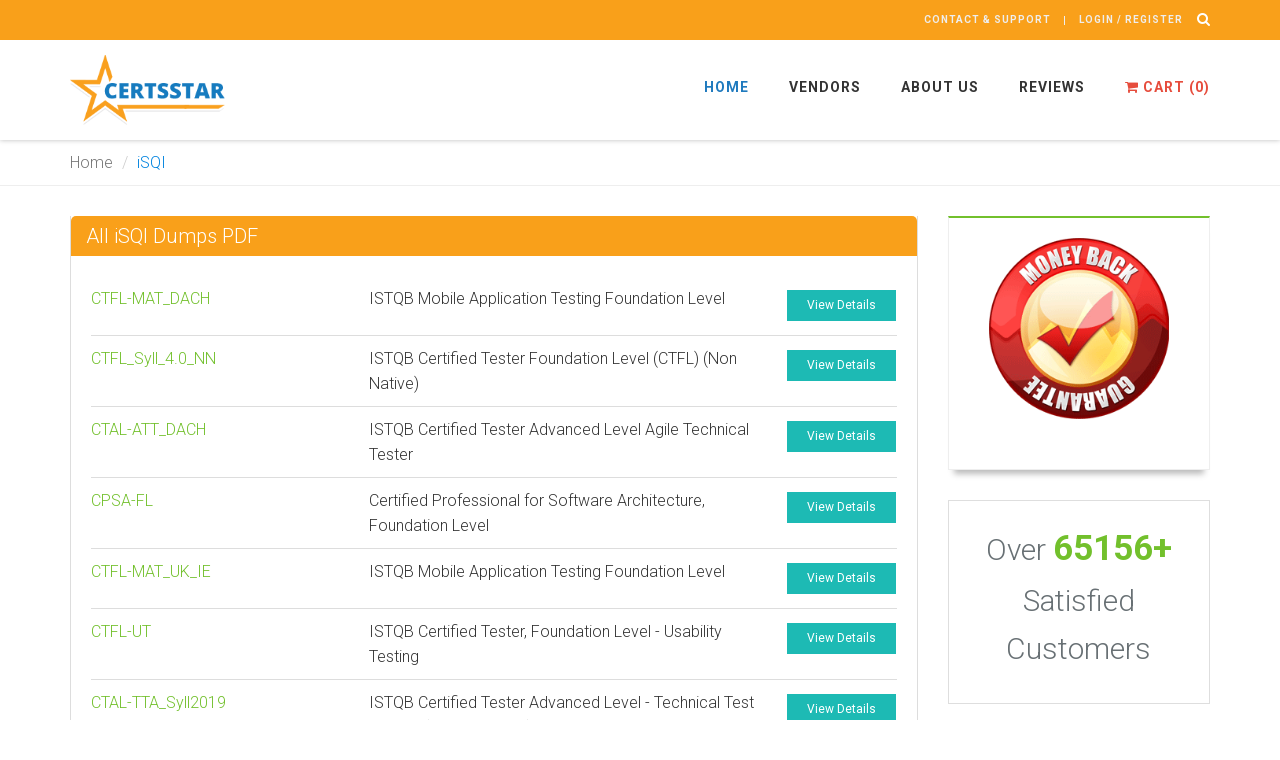

--- FILE ---
content_type: text/html; charset=UTF-8
request_url: https://www.certsstar.com/isqi-dumps-pdf.html
body_size: 9776
content:
<!DOCTYPE html>
<html>
<head>
    <meta name="viewport" content="width=device-width, initial-scale=1">
    <link rel="shortcut icon" href="https://www.certsstar.com/public/img/favicon.ico" type="image/x-icon">
    <link rel="icon" href="https://www.certsstar.com/public/img/favicon.ico" type="image/x-icon">
            <meta name="description" content="Updated iSQI pdf questions by certsstar.com is the best choice for your exam preparation. Download iSQI exam dumps and secure your exam.">
            <title>Highly Rated iSQI PDF Questions | CertsStar.com</title>

    <link rel="stylesheet" href="https://maxcdn.bootstrapcdn.com/bootstrap/3.3.7/css/bootstrap.min.css">
    <link rel="stylesheet" href="https://cdnjs.cloudflare.com/ajax/libs/font-awesome/4.7.0/css/font-awesome.min.css">
    <!-- Latest compiled JavaScript -->
    <link rel="stylesheet" href="https://www.certsstar.com/public/css/header-v8.css">
    <link rel="stylesheet" href="https://www.certsstar.com/public/css/footer-v8.css">
    <link rel="stylesheet" href="https://www.certsstar.com/public/css/blocks.css">
    <link rel="stylesheet" href="https://www.certsstar.com/public/css/owl.carousel.min.css">
    <link rel="stylesheet" href="https://www.certsstar.com/public/css/member_area.css">
    <link rel="stylesheet" href="https://www.certsstar.com/public/css/style.css">

    <script>var BASE_URL = 'https://www.certsstar.com/';</script>
    <script src="https://ajax.googleapis.com/ajax/libs/jquery/1.10.2/jquery.min.js"></script>
    <script src="https://www.certsstar.com/public/js/myJS.js"></script>

            <script async src="https://www.googletagmanager.com/gtag/js?id=G-W8XRWL9NZV"></script>
        <script>
            window.dataLayer = window.dataLayer || [];
            function gtag(){dataLayer.push(arguments);}
            gtag('js', new Date());
            gtag('config', 'G-W8XRWL9NZV');
        </script>
                <meta name="google-site-verification" content="jYFPHALX9W-H8SyiUYTnmWM4mGJIUlB6opShXQ-4_QY"/>
                <meta name="msvalidate.01" content="0839CB3C6114B8DD75572CCCDE73F4E9" />
    

    <script src='https://www.google.com/recaptcha/api.js?onload=CaptchaCallback&render=explicit' async defer></script>
    <script src='https://www.google.com/recaptcha/api.js?onload=CaptchaDemoCallback&render=explicit' async defer></script>
    <script type="text/javascript">
        // var BASE_URL = "https://www.certsstar.com/";
        var siteKey  = "6LfYdoogAAAAAKZSeL2VyfQDW71Htrp2HHIDRXag";
    </script>
</head>
<body class="inner-page">
    <div id="loading"></div>
    <div class="wrapper">
                
        <div class="header-v8 header-sticky">
    <div class="blog-topbar">
        <div class="topbar-search-block">
            <div class="container">
                <form name="frmsearch" id="frmsearch" method="post" action="https://www.certsstar.com/search.php">
                    <input id="searchval" name="q" type="text" class="form-control" placeholder="Enter your required exam and click...">
                    <button id="search" class="hidden" type="submit"></button>
                    <div class="search-close"><i class="fa fa-close"></i></div>
                </form>
            </div>
        </div>
        <div class="container">
            <div class="row">
                <div class="col-md-12 clearfix">
                    <i class="fa fa-search search-btn pull-right"></i>
                    <ul class="topbar-list topbar-log_reg pull-right ">
                        <li class="cd-log_reg home">
                            <a href="https://www.certsstar.com/contact.php" rel="nofollow">Contact & Support</a>
                        </li>
                                                    <li class="cd-log_reg loginuser"><a href="https://www.certsstar.com/login.php" rel="nofollow">Login / register</a></li>
                                            </ul>
                </div>
            </div>
        </div>
    </div>
    <div class="navbar mega-menu" role="navigation">
        <div class="container">
            <div class="res-container">
                <button type="button" class="navbar-toggle" data-toggle="collapse" data-target=".navbar-responsive-collapse">
                    <span class="sr-only">Toggle navigation</span>
                    <span class="icon-bar"></span>
                    <span class="icon-bar"></span>
                    <span class="icon-bar"></span>
                </button>
                <div class="navbar-brand">
                    <a href="https://www.certsstar.com/">
                        <img class="lazyload" data-src="https://www.certsstar.com/public/img/logo.png" alt="CertsStar">
                    </a>
                </div>
            </div>
            <div class="collapse navbar-collapse navbar-responsive-collapse">
                <div class="res-container">
                    <ul class="nav navbar-nav">
                        <li class="dropdown active"><a href="https://www.certsstar.com/">Home</a></li>
                        <li class="dropdown"><a href="https://www.certsstar.com/allvendors.php">Vendors</a></li>
                        <li class="dropdown"><a href="https://www.certsstar.com/about.php">About Us </a></li>
                        <li class="dropdown"><a href="https://www.certsstar.com/reviews.php">Reviews </a></li>
                                                <li class="dropdown">
                            <a href="https://www.certsstar.com/cart.php" rel="nofollow" style="color:#E64C3C;">
                                <i class="fa fa-shopping-cart"></i> Cart (<b class="cartcount">0</b>)
                            </a>
                        </li>
                    </ul>
                </div>
            </div>
        </div>
    </div>
</div>        <div class="breadcrumbs margin-bottom-30">
    <div class="container">
        <ul class=" breadcrumb">
            <li><a href="https://www.certsstar.com/">Home </a></li>
            <li class="active">iSQI</li>
        </ul>
    </div>
</div>
<div class="container margin-bottom-60">
    <div class="row">
        <div class="col-md-9 margin-bottom-30">
                                        <div class="examlist">
                    <div class="heading">All iSQI Dumps PDF</div>
                    <div class="examlistWrapper">
                                                                                    <div class="custom-row">
                                    <div class="row">
                                        <div class="col-sm-4 col-xs-12">
                                            <a href="https://www.certsstar.com/CTFL-MAT_DACH-pdf-questions.html" title="ISTQB  Mobile Application Testing Foundation Level">
                                                CTFL-MAT_DACH                                            </a>
                                        </div>
                                        <div class="col-sm-6 col-xs-12">
                                            ISTQB  Mobile Application Testing Foundation Level                                        </div>
                                        <div class="col-sm-2 col-xs-12">
                                            <div class="dewn-demo">
                                                <a  href="https://www.certsstar.com/CTFL-MAT_DACH-pdf-questions.html" data-code="CTFL-MAT_DACH" type="submit" class="btn btn-success btn-sm bold mr-0 mr-sm-2 ondemandbtnadj" >View Details</a>
                                            </div>
                                        </div>
                                    </div>
                                </div>
                                                                                                                <div class="custom-row">
                                    <div class="row">
                                        <div class="col-sm-4 col-xs-12">
                                            <a href="https://www.certsstar.com/CTFL_Syll_4.0_NN-pdf-questions.html" title="ISTQB Certified Tester Foundation Level (CTFL) (Non Native)">
                                                CTFL_Syll_4.0_NN                                            </a>
                                        </div>
                                        <div class="col-sm-6 col-xs-12">
                                            ISTQB Certified Tester Foundation Level (CTFL) (Non Native)                                        </div>
                                        <div class="col-sm-2 col-xs-12">
                                            <div class="dewn-demo">
                                                <a  href="https://www.certsstar.com/CTFL_Syll_4.0_NN-pdf-questions.html" data-code="CTFL_Syll_4.0_NN" type="submit" class="btn btn-success btn-sm bold mr-0 mr-sm-2 ondemandbtnadj" >View Details</a>
                                            </div>
                                        </div>
                                    </div>
                                </div>
                                                                                                                <div class="custom-row">
                                    <div class="row">
                                        <div class="col-sm-4 col-xs-12">
                                            <a href="https://www.certsstar.com/CTAL-ATT_DACH-pdf-questions.html" title="ISTQB Certified Tester Advanced Level Agile Technical Tester">
                                                CTAL-ATT_DACH                                            </a>
                                        </div>
                                        <div class="col-sm-6 col-xs-12">
                                            ISTQB Certified Tester Advanced Level Agile Technical Tester                                        </div>
                                        <div class="col-sm-2 col-xs-12">
                                            <div class="dewn-demo">
                                                <a  href="https://www.certsstar.com/CTAL-ATT_DACH-pdf-questions.html" data-code="CTAL-ATT_DACH" type="submit" class="btn btn-success btn-sm bold mr-0 mr-sm-2 ondemandbtnadj" >View Details</a>
                                            </div>
                                        </div>
                                    </div>
                                </div>
                                                                                                                                                                                                                        <div class="custom-row">
                                    <div class="row">
                                        <div class="col-sm-4 col-xs-12">
                                            <a href="https://www.certsstar.com/CPSA-FL-pdf-questions.html" title="Certified Professional for Software Architecture, Foundation Level">
                                                CPSA-FL                                            </a>
                                        </div>
                                        <div class="col-sm-6 col-xs-12">
                                            Certified Professional for Software Architecture, Foundation Level                                        </div>
                                        <div class="col-sm-2 col-xs-12">
                                            <div class="dewn-demo">
                                                <a  href="https://www.certsstar.com/CPSA-FL-pdf-questions.html" data-code="CPSA-FL" type="submit" class="btn btn-success btn-sm bold mr-0 mr-sm-2 ondemandbtnadj" >View Details</a>
                                            </div>
                                        </div>
                                    </div>
                                </div>
                                                                                                                                                                    <div class="custom-row">
                                    <div class="row">
                                        <div class="col-sm-4 col-xs-12">
                                            <a href="https://www.certsstar.com/CTFL-MAT_UK_IE-pdf-questions.html" title="ISTQB Mobile Application Testing Foundation Level">
                                                CTFL-MAT_UK_IE                                            </a>
                                        </div>
                                        <div class="col-sm-6 col-xs-12">
                                            ISTQB Mobile Application Testing Foundation Level                                        </div>
                                        <div class="col-sm-2 col-xs-12">
                                            <div class="dewn-demo">
                                                <a  href="https://www.certsstar.com/CTFL-MAT_UK_IE-pdf-questions.html" data-code="CTFL-MAT_UK_IE" type="submit" class="btn btn-success btn-sm bold mr-0 mr-sm-2 ondemandbtnadj" >View Details</a>
                                            </div>
                                        </div>
                                    </div>
                                </div>
                                                                                                                                                                    <div class="custom-row">
                                    <div class="row">
                                        <div class="col-sm-4 col-xs-12">
                                            <a href="https://www.certsstar.com/CTFL-UT-pdf-questions.html" title="ISTQB Certified Tester, Foundation Level - Usability Testing">
                                                CTFL-UT                                            </a>
                                        </div>
                                        <div class="col-sm-6 col-xs-12">
                                            ISTQB Certified Tester, Foundation Level - Usability Testing                                        </div>
                                        <div class="col-sm-2 col-xs-12">
                                            <div class="dewn-demo">
                                                <a  href="https://www.certsstar.com/CTFL-UT-pdf-questions.html" data-code="CTFL-UT" type="submit" class="btn btn-success btn-sm bold mr-0 mr-sm-2 ondemandbtnadj" >View Details</a>
                                            </div>
                                        </div>
                                    </div>
                                </div>
                                                                                                                <div class="custom-row">
                                    <div class="row">
                                        <div class="col-sm-4 col-xs-12">
                                            <a href="https://www.certsstar.com/CTAL-TTA_Syll2019-pdf-questions.html" title="ISTQB  Certified Tester Advanced Level - Technical Test Analyst (Syllabus 2019)">
                                                CTAL-TTA_Syll2019                                            </a>
                                        </div>
                                        <div class="col-sm-6 col-xs-12">
                                            ISTQB  Certified Tester Advanced Level - Technical Test Analyst (Syllabus 2019)                                        </div>
                                        <div class="col-sm-2 col-xs-12">
                                            <div class="dewn-demo">
                                                <a  href="https://www.certsstar.com/CTAL-TTA_Syll2019-pdf-questions.html" data-code="CTAL-TTA_Syll2019" type="submit" class="btn btn-success btn-sm bold mr-0 mr-sm-2 ondemandbtnadj" >View Details</a>
                                            </div>
                                        </div>
                                    </div>
                                </div>
                                                                                                                                                                                                                                                                                                                                <div class="custom-row">
                                    <div class="row">
                                        <div class="col-sm-4 col-xs-12">
                                            <a href="https://www.certsstar.com/CT-AI_v1.0_World-pdf-questions.html" title="ISTQB Certified Tester AI Testing (v 1.0)">
                                                CT-AI_v1.0_World                                            </a>
                                        </div>
                                        <div class="col-sm-6 col-xs-12">
                                            ISTQB Certified Tester AI Testing (v 1.0)                                        </div>
                                        <div class="col-sm-2 col-xs-12">
                                            <div class="dewn-demo">
                                                <a  href="https://www.certsstar.com/CT-AI_v1.0_World-pdf-questions.html" data-code="CT-AI_v1.0_World" type="submit" class="btn btn-success btn-sm bold mr-0 mr-sm-2 ondemandbtnadj" >View Details</a>
                                            </div>
                                        </div>
                                    </div>
                                </div>
                                                                                                                <div class="custom-row">
                                    <div class="row">
                                        <div class="col-sm-4 col-xs-12">
                                            <a href="https://www.certsstar.com/TMMi-P_Syll2020-pdf-questions.html" title="TMMi  - Test Maturity Model Integration Professional">
                                                TMMi-P_Syll2020                                            </a>
                                        </div>
                                        <div class="col-sm-6 col-xs-12">
                                            TMMi  - Test Maturity Model Integration Professional                                        </div>
                                        <div class="col-sm-2 col-xs-12">
                                            <div class="dewn-demo">
                                                <a  href="https://www.certsstar.com/TMMi-P_Syll2020-pdf-questions.html" data-code="TMMi-P_Syll2020" type="submit" class="btn btn-success btn-sm bold mr-0 mr-sm-2 ondemandbtnadj" >View Details</a>
                                            </div>
                                        </div>
                                    </div>
                                </div>
                                                                                                                <div class="custom-row">
                                    <div class="row">
                                        <div class="col-sm-4 col-xs-12">
                                            <a href="https://www.certsstar.com/CTFL-PT_D-pdf-questions.html" title="ISTQB  Certified Tester Foundation Level - Specialist Performance Testing">
                                                CTFL-PT_D                                            </a>
                                        </div>
                                        <div class="col-sm-6 col-xs-12">
                                            ISTQB  Certified Tester Foundation Level - Specialist Performance Testing                                        </div>
                                        <div class="col-sm-2 col-xs-12">
                                            <div class="dewn-demo">
                                                <a  href="https://www.certsstar.com/CTFL-PT_D-pdf-questions.html" data-code="CTFL-PT_D" type="submit" class="btn btn-success btn-sm bold mr-0 mr-sm-2 ondemandbtnadj" >View Details</a>
                                            </div>
                                        </div>
                                    </div>
                                </div>
                                                                                                                <div class="custom-row">
                                    <div class="row">
                                        <div class="col-sm-4 col-xs-12">
                                            <a href="https://www.certsstar.com/ISTQB-CTFL-AT-pdf-questions.html" title="ISTQB Certified Tester - Foundation Level Extension, Agile Tester (worldwide except D, A, CH, UK, IE)">
                                                ISTQB-CTFL-AT                                            </a>
                                        </div>
                                        <div class="col-sm-6 col-xs-12">
                                            ISTQB Certified Tester - Foundation Level Extension, Agile Tester (worldwide except D, A, CH, UK, IE)                                        </div>
                                        <div class="col-sm-2 col-xs-12">
                                            <div class="dewn-demo">
                                                <a  href="https://www.certsstar.com/ISTQB-CTFL-AT-pdf-questions.html" data-code="ISTQB-CTFL-AT" type="submit" class="btn btn-success btn-sm bold mr-0 mr-sm-2 ondemandbtnadj" >View Details</a>
                                            </div>
                                        </div>
                                    </div>
                                </div>
                                                                                                                <div class="custom-row">
                                    <div class="row">
                                        <div class="col-sm-4 col-xs-12">
                                            <a href="https://www.certsstar.com/CTAL-TTA_v.4.0_UK_IE-pdf-questions.html" title="ISTQB Certified Tester Advanced Level - Technical Test Analyst (Syllabus 2019)">
                                                CTAL-TTA_v.4.0_UK_IE                                            </a>
                                        </div>
                                        <div class="col-sm-6 col-xs-12">
                                            ISTQB Certified Tester Advanced Level - Technical Test Analyst (Syllabus 2019)                                        </div>
                                        <div class="col-sm-2 col-xs-12">
                                            <div class="dewn-demo">
                                                <a  href="https://www.certsstar.com/CTAL-TTA_v.4.0_UK_IE-pdf-questions.html" data-code="CTAL-TTA_v.4.0_UK_IE" type="submit" class="btn btn-success btn-sm bold mr-0 mr-sm-2 ondemandbtnadj" >View Details</a>
                                            </div>
                                        </div>
                                    </div>
                                </div>
                                                                                                                <div class="custom-row">
                                    <div class="row">
                                        <div class="col-sm-4 col-xs-12">
                                            <a href="https://www.certsstar.com/CPUX-F_Syll2018-pdf-questions.html" title="UXQB Certified Professional for Usability and User Experience - Foundation Level (NEW)">
                                                CPUX-F_Syll2018                                            </a>
                                        </div>
                                        <div class="col-sm-6 col-xs-12">
                                            UXQB Certified Professional for Usability and User Experience - Foundation Level (NEW)                                        </div>
                                        <div class="col-sm-2 col-xs-12">
                                            <div class="dewn-demo">
                                                <a  href="https://www.certsstar.com/CPUX-F_Syll2018-pdf-questions.html" data-code="CPUX-F_Syll2018" type="submit" class="btn btn-success btn-sm bold mr-0 mr-sm-2 ondemandbtnadj" >View Details</a>
                                            </div>
                                        </div>
                                    </div>
                                </div>
                                                                                                                                                                                                                                                                            <div class="custom-row">
                                    <div class="row">
                                        <div class="col-sm-4 col-xs-12">
                                            <a href="https://www.certsstar.com/ISTQB_CTFL-UT_World-pdf-questions.html" title="ISTQB Certified Tester - Usability Testing (Worldwide)">
                                                ISTQB_CTFL-UT_World                                            </a>
                                        </div>
                                        <div class="col-sm-6 col-xs-12">
                                            ISTQB Certified Tester - Usability Testing (Worldwide)                                        </div>
                                        <div class="col-sm-2 col-xs-12">
                                            <div class="dewn-demo">
                                                <a  href="https://www.certsstar.com/ISTQB_CTFL-UT_World-pdf-questions.html" data-code="ISTQB_CTFL-UT_World" type="submit" class="btn btn-success btn-sm bold mr-0 mr-sm-2 ondemandbtnadj" >View Details</a>
                                            </div>
                                        </div>
                                    </div>
                                </div>
                                                                                                                <div class="custom-row">
                                    <div class="row">
                                        <div class="col-sm-4 col-xs-12">
                                            <a href="https://www.certsstar.com/CTAL-TA_Syll2019-pdf-questions.html" title="ISTQB Certified Tester Advanced Level - Test Analyst (Syllabus 2019 latest version V3.1)">
                                                CTAL-TA_Syll2019                                            </a>
                                        </div>
                                        <div class="col-sm-6 col-xs-12">
                                            ISTQB Certified Tester Advanced Level - Test Analyst (Syllabus 2019 latest version V3.1)                                        </div>
                                        <div class="col-sm-2 col-xs-12">
                                            <div class="dewn-demo">
                                                <a  href="https://www.certsstar.com/CTAL-TA_Syll2019-pdf-questions.html" data-code="CTAL-TA_Syll2019" type="submit" class="btn btn-success btn-sm bold mr-0 mr-sm-2 ondemandbtnadj" >View Details</a>
                                            </div>
                                        </div>
                                    </div>
                                </div>
                                                                                                                <div class="custom-row">
                                    <div class="row">
                                        <div class="col-sm-4 col-xs-12">
                                            <a href="https://www.certsstar.com/CTFL_Syll_4.0-pdf-questions.html" title="ISTQB Certified Tester Foundation Level (CTFL) v4.0">
                                                CTFL_Syll_4.0                                            </a>
                                        </div>
                                        <div class="col-sm-6 col-xs-12">
                                            ISTQB Certified Tester Foundation Level (CTFL) v4.0                                        </div>
                                        <div class="col-sm-2 col-xs-12">
                                            <div class="dewn-demo">
                                                <a  href="https://www.certsstar.com/CTFL_Syll_4.0-pdf-questions.html" data-code="CTFL_Syll_4.0" type="submit" class="btn btn-success btn-sm bold mr-0 mr-sm-2 ondemandbtnadj" >View Details</a>
                                            </div>
                                        </div>
                                    </div>
                                </div>
                                                                                                                                                                                                                                                                                                                                                                                    <div class="custom-row">
                                    <div class="row">
                                        <div class="col-sm-4 col-xs-12">
                                            <a href="https://www.certsstar.com/CTFL-AT_NN-pdf-questions.html" title="ISTQB Certified Tester - Agile Tester (Non Native)">
                                                CTFL-AT_NN                                            </a>
                                        </div>
                                        <div class="col-sm-6 col-xs-12">
                                            ISTQB Certified Tester - Agile Tester (Non Native)                                        </div>
                                        <div class="col-sm-2 col-xs-12">
                                            <div class="dewn-demo">
                                                <a  href="https://www.certsstar.com/CTFL-AT_NN-pdf-questions.html" data-code="CTFL-AT_NN" type="submit" class="btn btn-success btn-sm bold mr-0 mr-sm-2 ondemandbtnadj" >View Details</a>
                                            </div>
                                        </div>
                                    </div>
                                </div>
                                                                                                                                                                                                                        <div class="custom-row">
                                    <div class="row">
                                        <div class="col-sm-4 col-xs-12">
                                            <a href="https://www.certsstar.com/CSeT-F-pdf-questions.html" title="A4Q Certified Selenium Tester Foundation">
                                                CSeT-F                                            </a>
                                        </div>
                                        <div class="col-sm-6 col-xs-12">
                                            A4Q Certified Selenium Tester Foundation                                        </div>
                                        <div class="col-sm-2 col-xs-12">
                                            <div class="dewn-demo">
                                                <a  href="https://www.certsstar.com/CSeT-F-pdf-questions.html" data-code="CSeT-F" type="submit" class="btn btn-success btn-sm bold mr-0 mr-sm-2 ondemandbtnadj" >View Details</a>
                                            </div>
                                        </div>
                                    </div>
                                </div>
                                                                                                                <div class="custom-row">
                                    <div class="row">
                                        <div class="col-sm-4 col-xs-12">
                                            <a href="https://www.certsstar.com/CPUX-F-pdf-questions.html" title="UXQB Certified Professional for Usability and User Experience - Foundation Level">
                                                CPUX-F                                            </a>
                                        </div>
                                        <div class="col-sm-6 col-xs-12">
                                            UXQB Certified Professional for Usability and User Experience - Foundation Level                                        </div>
                                        <div class="col-sm-2 col-xs-12">
                                            <div class="dewn-demo">
                                                <a  href="https://www.certsstar.com/CPUX-F-pdf-questions.html" data-code="CPUX-F" type="submit" class="btn btn-success btn-sm bold mr-0 mr-sm-2 ondemandbtnadj" >View Details</a>
                                            </div>
                                        </div>
                                    </div>
                                </div>
                                                                                                                                                                    <div class="custom-row">
                                    <div class="row">
                                        <div class="col-sm-4 col-xs-12">
                                            <a href="https://www.certsstar.com/CTFL-AcT-pdf-questions.html" title="ISTQB  Foundation Level - Acceptance Testing">
                                                CTFL-AcT                                            </a>
                                        </div>
                                        <div class="col-sm-6 col-xs-12">
                                            ISTQB  Foundation Level - Acceptance Testing                                        </div>
                                        <div class="col-sm-2 col-xs-12">
                                            <div class="dewn-demo">
                                                <a  href="https://www.certsstar.com/CTFL-AcT-pdf-questions.html" data-code="CTFL-AcT" type="submit" class="btn btn-success btn-sm bold mr-0 mr-sm-2 ondemandbtnadj" >View Details</a>
                                            </div>
                                        </div>
                                    </div>
                                </div>
                                                                                                                <div class="custom-row">
                                    <div class="row">
                                        <div class="col-sm-4 col-xs-12">
                                            <a href="https://www.certsstar.com/CTFL_Syll_4.0_D-pdf-questions.html" title="ISTQB Certified Tester Foundation Level">
                                                CTFL_Syll_4.0_D                                            </a>
                                        </div>
                                        <div class="col-sm-6 col-xs-12">
                                            ISTQB Certified Tester Foundation Level                                        </div>
                                        <div class="col-sm-2 col-xs-12">
                                            <div class="dewn-demo">
                                                <a  href="https://www.certsstar.com/CTFL_Syll_4.0_D-pdf-questions.html" data-code="CTFL_Syll_4.0_D" type="submit" class="btn btn-success btn-sm bold mr-0 mr-sm-2 ondemandbtnadj" >View Details</a>
                                            </div>
                                        </div>
                                    </div>
                                </div>
                                                                                                                <div class="custom-row">
                                    <div class="row">
                                        <div class="col-sm-4 col-xs-12">
                                            <a href="https://www.certsstar.com/CTAL-ATT-pdf-questions.html" title="ISTQB Advanced Level Agile Technical Tester">
                                                CTAL-ATT                                            </a>
                                        </div>
                                        <div class="col-sm-6 col-xs-12">
                                            ISTQB Advanced Level Agile Technical Tester                                        </div>
                                        <div class="col-sm-2 col-xs-12">
                                            <div class="dewn-demo">
                                                <a  href="https://www.certsstar.com/CTAL-ATT-pdf-questions.html" data-code="CTAL-ATT" type="submit" class="btn btn-success btn-sm bold mr-0 mr-sm-2 ondemandbtnadj" >View Details</a>
                                            </div>
                                        </div>
                                    </div>
                                </div>
                                                                                                                                                                    <div class="custom-row">
                                    <div class="row">
                                        <div class="col-sm-4 col-xs-12">
                                            <a href="https://www.certsstar.com/TMMi-P_Syll2.1-pdf-questions.html" title="TMMi Test Maturity Model Integration Professional">
                                                TMMi-P_Syll2.1                                            </a>
                                        </div>
                                        <div class="col-sm-6 col-xs-12">
                                            TMMi Test Maturity Model Integration Professional                                        </div>
                                        <div class="col-sm-2 col-xs-12">
                                            <div class="dewn-demo">
                                                <a  href="https://www.certsstar.com/TMMi-P_Syll2.1-pdf-questions.html" data-code="TMMi-P_Syll2.1" type="submit" class="btn btn-success btn-sm bold mr-0 mr-sm-2 ondemandbtnadj" >View Details</a>
                                            </div>
                                        </div>
                                    </div>
                                </div>
                                                                                                                <div class="custom-row">
                                    <div class="row">
                                        <div class="col-sm-4 col-xs-12">
                                            <a href="https://www.certsstar.com/IREB_CPRE_FL-pdf-questions.html" title="IREB Certified Professional for Requirements Engineering Foundation Level">
                                                IREB_CPRE_FL                                            </a>
                                        </div>
                                        <div class="col-sm-6 col-xs-12">
                                            IREB Certified Professional for Requirements Engineering Foundation Level                                        </div>
                                        <div class="col-sm-2 col-xs-12">
                                            <div class="dewn-demo">
                                                <a  href="https://www.certsstar.com/IREB_CPRE_FL-pdf-questions.html" data-code="IREB_CPRE_FL" type="submit" class="btn btn-success btn-sm bold mr-0 mr-sm-2 ondemandbtnadj" >View Details</a>
                                            </div>
                                        </div>
                                    </div>
                                </div>
                                                                                                                                                                                                                                                                            <div class="custom-row">
                                    <div class="row">
                                        <div class="col-sm-4 col-xs-12">
                                            <a href="https://www.certsstar.com/CTFL-AT_UK_NN-pdf-questions.html" title="ISTQB Certified Tester - Foundation Level Extension, Agile Tester (Non Native)">
                                                CTFL-AT_UK_NN                                            </a>
                                        </div>
                                        <div class="col-sm-6 col-xs-12">
                                            ISTQB Certified Tester - Foundation Level Extension, Agile Tester (Non Native)                                        </div>
                                        <div class="col-sm-2 col-xs-12">
                                            <div class="dewn-demo">
                                                <a  href="https://www.certsstar.com/CTFL-AT_UK_NN-pdf-questions.html" data-code="CTFL-AT_UK_NN" type="submit" class="btn btn-success btn-sm bold mr-0 mr-sm-2 ondemandbtnadj" >View Details</a>
                                            </div>
                                        </div>
                                    </div>
                                </div>
                                                                                                                <div class="custom-row">
                                    <div class="row">
                                        <div class="col-sm-4 col-xs-12">
                                            <a href="https://www.certsstar.com/CTAL-TTA_Syll2019_UK-pdf-questions.html" title="ISTQB Certified Tester Advanced Level - Technical Test Analyst (Syllabus 2019)">
                                                CTAL-TTA_Syll2019_UK                                            </a>
                                        </div>
                                        <div class="col-sm-6 col-xs-12">
                                            ISTQB Certified Tester Advanced Level - Technical Test Analyst (Syllabus 2019)                                        </div>
                                        <div class="col-sm-2 col-xs-12">
                                            <div class="dewn-demo">
                                                <a  href="https://www.certsstar.com/CTAL-TTA_Syll2019_UK-pdf-questions.html" data-code="CTAL-TTA_Syll2019_UK" type="submit" class="btn btn-success btn-sm bold mr-0 mr-sm-2 ondemandbtnadj" >View Details</a>
                                            </div>
                                        </div>
                                    </div>
                                </div>
                                                                                                                                                                                                                                                                                                                                                                                                                                        <div class="custom-row">
                                    <div class="row">
                                        <div class="col-sm-4 col-xs-12">
                                            <a href="https://www.certsstar.com/CTAL-TM_V3-pdf-questions.html" title="ISTQB Certified Tester Advanced Level - Test Management (Syllabus V3.0, worldwide)">
                                                CTAL-TM_V3                                            </a>
                                        </div>
                                        <div class="col-sm-6 col-xs-12">
                                            ISTQB Certified Tester Advanced Level - Test Management (Syllabus V3.0, worldwide)                                        </div>
                                        <div class="col-sm-2 col-xs-12">
                                            <div class="dewn-demo">
                                                <a  href="https://www.certsstar.com/CTAL-TM_V3-pdf-questions.html" data-code="CTAL-TM_V3" type="submit" class="btn btn-success btn-sm bold mr-0 mr-sm-2 ondemandbtnadj" >View Details</a>
                                            </div>
                                        </div>
                                    </div>
                                </div>
                                                                                                                                                                    <div class="custom-row">
                                    <div class="row">
                                        <div class="col-sm-4 col-xs-12">
                                            <a href="https://www.certsstar.com/CTAL-TM_V3_NN-pdf-questions.html" title="ISTQB Certified Tester Advanced Level - Test Management (Syllabus V3.0, worldwide)(Non Native)">
                                                CTAL-TM_V3_NN                                            </a>
                                        </div>
                                        <div class="col-sm-6 col-xs-12">
                                            ISTQB Certified Tester Advanced Level - Test Management (Syllabus V3.0, worldwide)(Non Native)                                        </div>
                                        <div class="col-sm-2 col-xs-12">
                                            <div class="dewn-demo">
                                                <a  href="https://www.certsstar.com/CTAL-TM_V3_NN-pdf-questions.html" data-code="CTAL-TM_V3_NN" type="submit" class="btn btn-success btn-sm bold mr-0 mr-sm-2 ondemandbtnadj" >View Details</a>
                                            </div>
                                        </div>
                                    </div>
                                </div>
                                                                                                                <div class="custom-row">
                                    <div class="row">
                                        <div class="col-sm-4 col-xs-12">
                                            <a href="https://www.certsstar.com/CTAL-TTA_2019DACH-pdf-questions.html" title="ISTQB Certified Tester Advanced Level - Technical Test Analyst">
                                                CTAL-TTA_2019DACH                                            </a>
                                        </div>
                                        <div class="col-sm-6 col-xs-12">
                                            ISTQB Certified Tester Advanced Level - Technical Test Analyst                                        </div>
                                        <div class="col-sm-2 col-xs-12">
                                            <div class="dewn-demo">
                                                <a  href="https://www.certsstar.com/CTAL-TTA_2019DACH-pdf-questions.html" data-code="CTAL-TTA_2019DACH" type="submit" class="btn btn-success btn-sm bold mr-0 mr-sm-2 ondemandbtnadj" >View Details</a>
                                            </div>
                                        </div>
                                    </div>
                                </div>
                                                     
                    </div>
                </div>
                                                    <div class="examlist">
                    <div class="heading">iSQI Exam (On Demand) ~ BrainDumps</div>
                    <div class="examlistWrapper">
                                                                                    <div class="custom-row">
                                    <div class="row">
                                        <div class="col-sm-4 col-xs-12">
                                            <a href="CPRE-FL_Syll_3.0-pdf-questions.html" title="IREB Certified Professional for Requirements Engineering. Foundation Level">
                                                CPRE-FL_Syll_3.0            
                                            </a>
                                        </div>
                                        <div class="col-sm-6 col-xs-12">
                                            <p>IREB Certified Professional for Requirements Engineering. Foundation Level</p>
                                        </div>
                                        <div class="col-sm-2 col-xs-12">
                                            <a href="CPRE-FL_Syll_3.0-pdf-questions.html" class="btn btn-success btn-sm bold mr-0 mr-sm-2 ondemandbtnadj">On-Demand</a> 
                                        </div>
                                    </div>
                                </div>
                                                                                                                <div class="custom-row">
                                    <div class="row">
                                        <div class="col-sm-4 col-xs-12">
                                            <a href="TMAP_ORGN-pdf-questions.html" title="TMAP Organizing Built-In Quality at Scale">
                                                TMAP_ORGN            
                                            </a>
                                        </div>
                                        <div class="col-sm-6 col-xs-12">
                                            <p>TMAP Organizing Built-In Quality at Scale</p>
                                        </div>
                                        <div class="col-sm-2 col-xs-12">
                                            <a href="TMAP_ORGN-pdf-questions.html" class="btn btn-success btn-sm bold mr-0 mr-sm-2 ondemandbtnadj">On-Demand</a> 
                                        </div>
                                    </div>
                                </div>
                                                                                                                <div class="custom-row">
                                    <div class="row">
                                        <div class="col-sm-4 col-xs-12">
                                            <a href="TMAP_PERF-pdf-questions.html" title="TMAP High-performance Quality Engineering">
                                                TMAP_PERF            
                                            </a>
                                        </div>
                                        <div class="col-sm-6 col-xs-12">
                                            <p>TMAP High-performance Quality Engineering</p>
                                        </div>
                                        <div class="col-sm-2 col-xs-12">
                                            <a href="TMAP_PERF-pdf-questions.html" class="btn btn-success btn-sm bold mr-0 mr-sm-2 ondemandbtnadj">On-Demand</a> 
                                        </div>
                                    </div>
                                </div>
                                                                                                                <div class="custom-row">
                                    <div class="row">
                                        <div class="col-sm-4 col-xs-12">
                                            <a href="TF4D-pdf-questions.html" title="A4Q Testing Foundations for Developers">
                                                TF4D            
                                            </a>
                                        </div>
                                        <div class="col-sm-6 col-xs-12">
                                            <p>A4Q Testing Foundations for Developers</p>
                                        </div>
                                        <div class="col-sm-2 col-xs-12">
                                            <a href="TF4D-pdf-questions.html" class="btn btn-success btn-sm bold mr-0 mr-sm-2 ondemandbtnadj">On-Demand</a> 
                                        </div>
                                    </div>
                                </div>
                                                                                                                <div class="custom-row">
                                    <div class="row">
                                        <div class="col-sm-4 col-xs-12">
                                            <a href="ISTQB-CTFL-PT-pdf-questions.html" title="ISTQB Certified Tester Foundation Level ? Performance Testing">
                                                ISTQB-CTFL-PT            
                                            </a>
                                        </div>
                                        <div class="col-sm-6 col-xs-12">
                                            <p>ISTQB Certified Tester Foundation Level ? Performance Testing</p>
                                        </div>
                                        <div class="col-sm-2 col-xs-12">
                                            <a href="ISTQB-CTFL-PT-pdf-questions.html" class="btn btn-success btn-sm bold mr-0 mr-sm-2 ondemandbtnadj">On-Demand</a> 
                                        </div>
                                    </div>
                                </div>
                                                                                                                <div class="custom-row">
                                    <div class="row">
                                        <div class="col-sm-4 col-xs-12">
                                            <a href="AIFL-pdf-questions.html" title="A4Q AI and Software Testing Foundation">
                                                AIFL            
                                            </a>
                                        </div>
                                        <div class="col-sm-6 col-xs-12">
                                            <p>A4Q AI and Software Testing Foundation</p>
                                        </div>
                                        <div class="col-sm-2 col-xs-12">
                                            <a href="AIFL-pdf-questions.html" class="btn btn-success btn-sm bold mr-0 mr-sm-2 ondemandbtnadj">On-Demand</a> 
                                        </div>
                                    </div>
                                </div>
                                                                                                                <div class="custom-row">
                                    <div class="row">
                                        <div class="col-sm-4 col-xs-12">
                                            <a href="CAE-pdf-questions.html" title="iSQI  Certified Agile Essentials (worldwide)">
                                                CAE            
                                            </a>
                                        </div>
                                        <div class="col-sm-6 col-xs-12">
                                            <p>iSQI  Certified Agile Essentials (worldwide)</p>
                                        </div>
                                        <div class="col-sm-2 col-xs-12">
                                            <a href="CAE-pdf-questions.html" class="btn btn-success btn-sm bold mr-0 mr-sm-2 ondemandbtnadj">On-Demand</a> 
                                        </div>
                                    </div>
                                </div>
                                                                                                                <div class="custom-row">
                                    <div class="row">
                                        <div class="col-sm-4 col-xs-12">
                                            <a href="ISTQB-CTFL-MAT-pdf-questions.html" title="ISTQB Mobile Application Testing Foundation Level (except UK & IE, DACH English version)">
                                                ISTQB-CTFL-MAT            
                                            </a>
                                        </div>
                                        <div class="col-sm-6 col-xs-12">
                                            <p>ISTQB Mobile Application Testing Foundation Level (except UK & IE, DACH English version)</p>
                                        </div>
                                        <div class="col-sm-2 col-xs-12">
                                            <a href="ISTQB-CTFL-MAT-pdf-questions.html" class="btn btn-success btn-sm bold mr-0 mr-sm-2 ondemandbtnadj">On-Demand</a> 
                                        </div>
                                    </div>
                                </div>
                                                                                                                <div class="custom-row">
                                    <div class="row">
                                        <div class="col-sm-4 col-xs-12">
                                            <a href="CPIoT-pdf-questions.html" title="ASQF  Certified Professional for IoT, Foundation Level Exam">
                                                CPIoT            
                                            </a>
                                        </div>
                                        <div class="col-sm-6 col-xs-12">
                                            <p>ASQF  Certified Professional for IoT, Foundation Level Exam</p>
                                        </div>
                                        <div class="col-sm-2 col-xs-12">
                                            <a href="CPIoT-pdf-questions.html" class="btn btn-success btn-sm bold mr-0 mr-sm-2 ondemandbtnadj">On-Demand</a> 
                                        </div>
                                    </div>
                                </div>
                                                                                                                <div class="custom-row">
                                    <div class="row">
                                        <div class="col-sm-4 col-xs-12">
                                            <a href="CPPM_D-pdf-questions.html" title="ASQF  Certified Professional for Project Management Foundation Level">
                                                CPPM_D            
                                            </a>
                                        </div>
                                        <div class="col-sm-6 col-xs-12">
                                            <p>ASQF  Certified Professional for Project Management Foundation Level</p>
                                        </div>
                                        <div class="col-sm-2 col-xs-12">
                                            <a href="CPPM_D-pdf-questions.html" class="btn btn-success btn-sm bold mr-0 mr-sm-2 ondemandbtnadj">On-Demand</a> 
                                        </div>
                                    </div>
                                </div>
                                                                                                                <div class="custom-row">
                                    <div class="row">
                                        <div class="col-sm-4 col-xs-12">
                                            <a href="CPRE-ALE-pdf-questions.html" title="IREB Certified Professional for Requirements Engineering, Advanced Level Elicitation">
                                                CPRE-ALE            
                                            </a>
                                        </div>
                                        <div class="col-sm-6 col-xs-12">
                                            <p>IREB Certified Professional for Requirements Engineering, Advanced Level Elicitation</p>
                                        </div>
                                        <div class="col-sm-2 col-xs-12">
                                            <a href="CPRE-ALE-pdf-questions.html" class="btn btn-success btn-sm bold mr-0 mr-sm-2 ondemandbtnadj">On-Demand</a> 
                                        </div>
                                    </div>
                                </div>
                                                                                                                <div class="custom-row">
                                    <div class="row">
                                        <div class="col-sm-4 col-xs-12">
                                            <a href="CSPM-FL-pdf-questions.html" title="ISPMA  Certified Software Product Manager - Foundation Level">
                                                CSPM-FL            
                                            </a>
                                        </div>
                                        <div class="col-sm-6 col-xs-12">
                                            <p>ISPMA  Certified Software Product Manager - Foundation Level</p>
                                        </div>
                                        <div class="col-sm-2 col-xs-12">
                                            <a href="CSPM-FL-pdf-questions.html" class="btn btn-success btn-sm bold mr-0 mr-sm-2 ondemandbtnadj">On-Demand</a> 
                                        </div>
                                    </div>
                                </div>
                                                                                                                <div class="custom-row">
                                    <div class="row">
                                        <div class="col-sm-4 col-xs-12">
                                            <a href="CSPM_EL-PP-pdf-questions.html" title="ISPMA  Certified Software Product Manager – Excellence Level for Product Planning Exam">
                                                CSPM_EL-PP            
                                            </a>
                                        </div>
                                        <div class="col-sm-6 col-xs-12">
                                            <p>ISPMA  Certified Software Product Manager – Excellence Level for Product Planning Exam</p>
                                        </div>
                                        <div class="col-sm-2 col-xs-12">
                                            <a href="CSPM_EL-PP-pdf-questions.html" class="btn btn-success btn-sm bold mr-0 mr-sm-2 ondemandbtnadj">On-Demand</a> 
                                        </div>
                                    </div>
                                </div>
                                                                                                                <div class="custom-row">
                                    <div class="row">
                                        <div class="col-sm-4 col-xs-12">
                                            <a href="CTAL-TA_Syll2019_NN-pdf-questions.html" title="ISTQB Certified Tester Advanced Level - Test Analyst (Syllabus 2019) (Non Native)">
                                                CTAL-TA_Syll2019_NN            
                                            </a>
                                        </div>
                                        <div class="col-sm-6 col-xs-12">
                                            <p>ISTQB Certified Tester Advanced Level - Test Analyst (Syllabus 2019) (Non Native)</p>
                                        </div>
                                        <div class="col-sm-2 col-xs-12">
                                            <a href="CTAL-TA_Syll2019_NN-pdf-questions.html" class="btn btn-success btn-sm bold mr-0 mr-sm-2 ondemandbtnadj">On-Demand</a> 
                                        </div>
                                    </div>
                                </div>
                                                                                                                <div class="custom-row">
                                    <div class="row">
                                        <div class="col-sm-4 col-xs-12">
                                            <a href="CSecE-F-pdf-questions.html" title="A4Q Security Essentials">
                                                CSecE-F            
                                            </a>
                                        </div>
                                        <div class="col-sm-6 col-xs-12">
                                            <p>A4Q Security Essentials</p>
                                        </div>
                                        <div class="col-sm-2 col-xs-12">
                                            <a href="CSecE-F-pdf-questions.html" class="btn btn-success btn-sm bold mr-0 mr-sm-2 ondemandbtnadj">On-Demand</a> 
                                        </div>
                                    </div>
                                </div>
                                                                                                                <div class="custom-row">
                                    <div class="row">
                                        <div class="col-sm-4 col-xs-12">
                                            <a href="CTAL-TTA_Syll19_4.0-pdf-questions.html" title="ISTQB Certified Tester Advanced Level - Technical Test Analyst (V4.0)">
                                                CTAL-TTA_Syll19_4.0            
                                            </a>
                                        </div>
                                        <div class="col-sm-6 col-xs-12">
                                            <p>ISTQB Certified Tester Advanced Level - Technical Test Analyst (V4.0)</p>
                                        </div>
                                        <div class="col-sm-2 col-xs-12">
                                            <a href="CTAL-TTA_Syll19_4.0-pdf-questions.html" class="btn btn-success btn-sm bold mr-0 mr-sm-2 ondemandbtnadj">On-Demand</a> 
                                        </div>
                                    </div>
                                </div>
                                                                                                                <div class="custom-row">
                                    <div class="row">
                                        <div class="col-sm-4 col-xs-12">
                                            <a href="ISTQB-CTFL-AuT-pdf-questions.html" title="ISTQB Certified Tester Foundation Level, Automotive Software Tester">
                                                ISTQB-CTFL-AuT            
                                            </a>
                                        </div>
                                        <div class="col-sm-6 col-xs-12">
                                            <p>ISTQB Certified Tester Foundation Level, Automotive Software Tester</p>
                                        </div>
                                        <div class="col-sm-2 col-xs-12">
                                            <a href="ISTQB-CTFL-AuT-pdf-questions.html" class="btn btn-success btn-sm bold mr-0 mr-sm-2 ondemandbtnadj">On-Demand</a> 
                                        </div>
                                    </div>
                                </div>
                                                                                                                <div class="custom-row">
                                    <div class="row">
                                        <div class="col-sm-4 col-xs-12">
                                            <a href="CTFL_MBT_D-pdf-questions.html" title="ISTQB  Foundation Level - Certified Model-Based Tester">
                                                CTFL_MBT_D            
                                            </a>
                                        </div>
                                        <div class="col-sm-6 col-xs-12">
                                            <p>ISTQB  Foundation Level - Certified Model-Based Tester</p>
                                        </div>
                                        <div class="col-sm-2 col-xs-12">
                                            <a href="CTFL_MBT_D-pdf-questions.html" class="btn btn-success btn-sm bold mr-0 mr-sm-2 ondemandbtnadj">On-Demand</a> 
                                        </div>
                                    </div>
                                </div>
                                                                                                                <div class="custom-row">
                                    <div class="row">
                                        <div class="col-sm-4 col-xs-12">
                                            <a href="DTFL-pdf-questions.html" title="Design Thinking Foundation Level">
                                                DTFL            
                                            </a>
                                        </div>
                                        <div class="col-sm-6 col-xs-12">
                                            <p>Design Thinking Foundation Level</p>
                                        </div>
                                        <div class="col-sm-2 col-xs-12">
                                            <a href="DTFL-pdf-questions.html" class="btn btn-success btn-sm bold mr-0 mr-sm-2 ondemandbtnadj">On-Demand</a> 
                                        </div>
                                    </div>
                                </div>
                                                                                                                <div class="custom-row">
                                    <div class="row">
                                        <div class="col-sm-4 col-xs-12">
                                            <a href="IREB_CPREAL_MAN-pdf-questions.html" title="IREB  Certified Professional for Requirements Engineering – Advanced Level Requirements Management">
                                                IREB_CPREAL_MAN            
                                            </a>
                                        </div>
                                        <div class="col-sm-6 col-xs-12">
                                            <p>IREB  Certified Professional for Requirements Engineering – Advanced Level Requirements Management</p>
                                        </div>
                                        <div class="col-sm-2 col-xs-12">
                                            <a href="IREB_CPREAL_MAN-pdf-questions.html" class="btn btn-success btn-sm bold mr-0 mr-sm-2 ondemandbtnadj">On-Demand</a> 
                                        </div>
                                    </div>
                                </div>
                                                                                                                <div class="custom-row">
                                    <div class="row">
                                        <div class="col-sm-4 col-xs-12">
                                            <a href="IREB_CPREAL_RA-pdf-questions.html" title="IREB  Certified Professional for Requirements Engineering – Advanced Level RE@Agile">
                                                IREB_CPREAL_RA            
                                            </a>
                                        </div>
                                        <div class="col-sm-6 col-xs-12">
                                            <p>IREB  Certified Professional for Requirements Engineering – Advanced Level RE@Agile</p>
                                        </div>
                                        <div class="col-sm-2 col-xs-12">
                                            <a href="IREB_CPREAL_RA-pdf-questions.html" class="btn btn-success btn-sm bold mr-0 mr-sm-2 ondemandbtnadj">On-Demand</a> 
                                        </div>
                                    </div>
                                </div>
                                                                                                                <div class="custom-row">
                                    <div class="row">
                                        <div class="col-sm-4 col-xs-12">
                                            <a href="CTFL-GT-pdf-questions.html" title="ISTQB CTFL Specialist - Gambling Industry Tester">
                                                CTFL-GT            
                                            </a>
                                        </div>
                                        <div class="col-sm-6 col-xs-12">
                                            <p>ISTQB CTFL Specialist - Gambling Industry Tester</p>
                                        </div>
                                        <div class="col-sm-2 col-xs-12">
                                            <a href="CTFL-GT-pdf-questions.html" class="btn btn-success btn-sm bold mr-0 mr-sm-2 ondemandbtnadj">On-Demand</a> 
                                        </div>
                                    </div>
                                </div>
                                                                                                                <div class="custom-row">
                                    <div class="row">
                                        <div class="col-sm-4 col-xs-12">
                                            <a href="IREB_CPREFL_AP-pdf-questions.html" title="IREB Certified Professional for Requirements Engineering @Agile Primer">
                                                IREB_CPREFL_AP            
                                            </a>
                                        </div>
                                        <div class="col-sm-6 col-xs-12">
                                            <p>IREB Certified Professional for Requirements Engineering @Agile Primer</p>
                                        </div>
                                        <div class="col-sm-2 col-xs-12">
                                            <a href="IREB_CPREFL_AP-pdf-questions.html" class="btn btn-success btn-sm bold mr-0 mr-sm-2 ondemandbtnadj">On-Demand</a> 
                                        </div>
                                    </div>
                                </div>
                                                                                                                <div class="custom-row">
                                    <div class="row">
                                        <div class="col-sm-4 col-xs-12">
                                            <a href="TMAP-pdf-questions.html" title="TMAP : Quality for cross-functional teams">
                                                TMAP            
                                            </a>
                                        </div>
                                        <div class="col-sm-6 col-xs-12">
                                            <p>TMAP : Quality for cross-functional teams</p>
                                        </div>
                                        <div class="col-sm-2 col-xs-12">
                                            <a href="TMAP-pdf-questions.html" class="btn btn-success btn-sm bold mr-0 mr-sm-2 ondemandbtnadj">On-Demand</a> 
                                        </div>
                                    </div>
                                </div>
                                                                                                                <div class="custom-row">
                                    <div class="row">
                                        <div class="col-sm-4 col-xs-12">
                                            <a href="IREB_CPREAL_P_AGI-pdf-questions.html" title="IREB Certified Professional for Requirements Engineering - Advanced Level RE@Agile PRACTITIONER (Syllabus V2.0)">
                                                IREB_CPREAL_P_AGI            
                                            </a>
                                        </div>
                                        <div class="col-sm-6 col-xs-12">
                                            <p>IREB Certified Professional for Requirements Engineering - Advanced Level RE@Agile PRACTITIONER (Syllabus V2.0)</p>
                                        </div>
                                        <div class="col-sm-2 col-xs-12">
                                            <a href="IREB_CPREAL_P_AGI-pdf-questions.html" class="btn btn-success btn-sm bold mr-0 mr-sm-2 ondemandbtnadj">On-Demand</a> 
                                        </div>
                                    </div>
                                </div>
                                                                                                                <div class="custom-row">
                                    <div class="row">
                                        <div class="col-sm-4 col-xs-12">
                                            <a href="TMAP_QCFT-pdf-questions.html" title="TMAP Quality for Cross-functional Teams">
                                                TMAP_QCFT            
                                            </a>
                                        </div>
                                        <div class="col-sm-6 col-xs-12">
                                            <p>TMAP Quality for Cross-functional Teams</p>
                                        </div>
                                        <div class="col-sm-2 col-xs-12">
                                            <a href="TMAP_QCFT-pdf-questions.html" class="btn btn-success btn-sm bold mr-0 mr-sm-2 ondemandbtnadj">On-Demand</a> 
                                        </div>
                                    </div>
                                </div>
                                                                                                                <div class="custom-row">
                                    <div class="row">
                                        <div class="col-sm-4 col-xs-12">
                                            <a href="TMMi-P_Syll2.2-pdf-questions.html" title="TMMi Test Maturity Model Integration Professional (TMMI-P)">
                                                TMMi-P_Syll2.2            
                                            </a>
                                        </div>
                                        <div class="col-sm-6 col-xs-12">
                                            <p>TMMi Test Maturity Model Integration Professional (TMMI-P)</p>
                                        </div>
                                        <div class="col-sm-2 col-xs-12">
                                            <a href="TMMi-P_Syll2.2-pdf-questions.html" class="btn btn-success btn-sm bold mr-0 mr-sm-2 ondemandbtnadj">On-Demand</a> 
                                        </div>
                                    </div>
                                </div>
                                                                                                                <div class="custom-row">
                                    <div class="row">
                                        <div class="col-sm-4 col-xs-12">
                                            <a href="DTFL_Syll2.0-pdf-questions.html" title="Design Thinking Foundation Level">
                                                DTFL_Syll2.0            
                                            </a>
                                        </div>
                                        <div class="col-sm-6 col-xs-12">
                                            <p>Design Thinking Foundation Level</p>
                                        </div>
                                        <div class="col-sm-2 col-xs-12">
                                            <a href="DTFL_Syll2.0-pdf-questions.html" class="btn btn-success btn-sm bold mr-0 mr-sm-2 ondemandbtnadj">On-Demand</a> 
                                        </div>
                                    </div>
                                </div>
                                                                                                                <div class="custom-row">
                                    <div class="row">
                                        <div class="col-sm-4 col-xs-12">
                                            <a href="CPSA-FL_2025-pdf-questions.html" title="iSAQB Certified Professional for Software Architecture Foundation Level">
                                                CPSA-FL_2025            
                                            </a>
                                        </div>
                                        <div class="col-sm-6 col-xs-12">
                                            <p>iSAQB Certified Professional for Software Architecture Foundation Level</p>
                                        </div>
                                        <div class="col-sm-2 col-xs-12">
                                            <a href="CPSA-FL_2025-pdf-questions.html" class="btn btn-success btn-sm bold mr-0 mr-sm-2 ondemandbtnadj">On-Demand</a> 
                                        </div>
                                    </div>
                                </div>
                                                                                                                <div class="custom-row">
                                    <div class="row">
                                        <div class="col-sm-4 col-xs-12">
                                            <a href="CTAL-TA_V3.1_UK_IE-pdf-questions.html" title="ISTQB Certified Tester Advanced Level - Test Analyst (Syllabus V3.1_UK_IE)">
                                                CTAL-TA_V3.1_UK_IE            
                                            </a>
                                        </div>
                                        <div class="col-sm-6 col-xs-12">
                                            <p>ISTQB Certified Tester Advanced Level - Test Analyst (Syllabus V3.1_UK_IE)</p>
                                        </div>
                                        <div class="col-sm-2 col-xs-12">
                                            <a href="CTAL-TA_V3.1_UK_IE-pdf-questions.html" class="btn btn-success btn-sm bold mr-0 mr-sm-2 ondemandbtnadj">On-Demand</a> 
                                        </div>
                                    </div>
                                </div>
                                                                        </div>
                </div>
                        <div class="details margin-bottom-30">
                <h1><strong>Updated iSQI PDF Questions For Quick Preparations</strong></h1>
<p><span style="font-weight: 400;">With the help of iSQI pdf dumps provided by us, you can pass any iSQI certification exams on your first attempt. All the iSQI pdf questions that we are providing are of high quality and you will be satisfied with the preparation level. Make sure to focus on all the important things that will help you achieve the best outcome. If you are using all the iSQI exam dumps properly, then you will be able to clear any iSQI certification exam on your first attempt.</span></p>
<p><span style="font-weight: 400;">It is highly recommended to use all of our iSQI exam questions multiple times so you can strengthen your preparation level and achieve the best outcome. It is the right way to proceed so you can make things easier and better for yourself. By using all the iSQI braindumps, you will be able to handle things in an efficient way and you will be able to achieve the best results.</span></p>
<h2><strong>Get iSQI Certified Today on Your First Attempt</strong></h2>
<p><span style="font-weight: 400;">If you want to become a iSQI certified, then you should consider using our questions pdf that will help you achieve the best results. Make sure that you are using all the help you need so you can clear the exam on your first attempt. If you are finding it difficult to achieve the best results, then you should consider using iSQI exam dumps provided by us. Our experts are continuously working hard to create an updated and effective iSQI pdf questions that you can use to clear any iSQI exam. It is highly recommended to use all the products provided to you so you can clear the exam on the first attempt.</span></p>
<h3><strong>All solutions in a iSQI Bundle Pack Offer</strong></h3>
<p><span style="font-weight: 400;">We have a bundle pack that you should consider purchasing. We are offering a discounted bundle pack that includes all of our products and free updates for 90 days from the date of purchase. If you want to become a iSQI certified professional, then you should focus on your preparation level. You will be able to achieve the best results after using high-quality iSQI dumps pdf so you don&rsquo;t have to face any problems later on. It is the perfect way to proceed so you can make things easier and better for yourself.</span></p>
<h3><strong>Reliable Braindumps for any iSQI exam</strong></h3>
<p><span style="font-weight: 400;">If you are unable to find reliable iSQI pdf dumps and study material for the iSQI certification exams, then you are in good hands. We have high quality iSQI braindumps and multiple products that you can use to improve your preparation level. You won&rsquo;t face any problems while preparing for the iSQI exams. Make sure to use all the products that are provided to you so you can avoid all the issues that you are facing. If you are not using all the high quality iSQI practice exam questions, then you won&rsquo;t be able to achieve the best outcome.</span></p>
<h3><strong>Expertly Curated iSQI PDF Dumps</strong></h3>
<p><span style="font-weight: 400;">All the iSQI dumps are created by the certified experts and you will find it extremely easy to use. Our experts are continuously working to create new and updated content for the preparation of all the iSQI exams. If you want to become a iSQI certified professional, then you must consider using high quality iSQI exam dumps created by the iSQI certified professionals. We are providing you various products that you can use to clear the exam on your first attempt. Make sure that you are focusing on all the exam details that will help you achieve the best outcome.</span></p>
<p><strong>Multiple Products to Use</strong></p>
<p><span style="font-weight: 400;">At CertsStar, you will be able to find multiple products that will help you become a iSQI certified professional. You can get your hands on multiple products that will help you achieve the best outcome. If you are not sure how you can achieve the best outcome, then you are in good hands. We are providing products including detailed question answers, PDF files, and an online testing engine that will help you prepare for the exam. By using our iSQI online testing engine, you will be able to improve your overall preparation level so you can avoid all the problems later on. It will help you get through the real exam scenario so you can avoid all the problems later on.</span></p>
<p><strong>Huge Customer Base</strong></p>
<p><span style="font-weight: 400;">We have a huge customer base that will help you boost your confidence in our iSQI questions pdf. If you are using our products for the first time, then you can check out the reviews posted by our satisfied customers. We have over 50,000 customers and all of our customers are satisfied so you don&rsquo;t have to face any problems later on. Make sure to check reviews and testimonials that will help you build your trust in our iSQI pdf questions. All of our products are regularly updated so you can receive updated and latest iSQI exam dumps. </span></p>            </div>
                                        <div class="all_cer margin-bottom-30">
                    <div class="heading">Other iSQI Certifications Exam Dumps</div>
                    <div class="cer_list">
                                                                                        <div class="col-md-6">
                                        <div class="cer">
                                            <a href="https://www.certsstar.com/isqi-certification-certification-dumps.html">
                                                <i class="fa fa-caret-right"></i> 
                                                ISQI certification                                            </a>
                                        </div>
                                    </div>
                                                                                                <div class="col-md-6">
                                        <div class="cer">
                                            <a href="https://www.certsstar.com/isqi-certification-dumps.html">
                                                <i class="fa fa-caret-right"></i> 
                                                iSQI                                            </a>
                                        </div>
                                    </div>
                                                                                                                                                                                <div class="col-md-6">
                                        <div class="cer">
                                            <a href="https://www.certsstar.com/istqb-certified-tester-foundation-level-certification-dumps.html">
                                                <i class="fa fa-caret-right"></i> 
                                                ISTQB Certified Tester Foundation Level                                            </a>
                                        </div>
                                    </div>
                                                                                                <div class="col-md-6">
                                        <div class="cer">
                                            <a href="https://www.certsstar.com/a4q-selenium-tester-foundation-certification-dumps.html">
                                                <i class="fa fa-caret-right"></i> 
                                                A4Q Selenium Tester Foundation                                            </a>
                                        </div>
                                    </div>
                                                                                                                                                                                <div class="col-md-6">
                                        <div class="cer">
                                            <a href="https://www.certsstar.com/istqb-certified-tester-certification-dumps.html">
                                                <i class="fa fa-caret-right"></i> 
                                                ISTQB Certified Tester                                            </a>
                                        </div>
                                    </div>
                                                                                                        </div>
                </div>
             
        </div>
        <div class="col-md-3">
            <div class="tag-box tag-box-v1 box-shadow shadow-effect-1">
                <div style="text-align:center;margin-bottom:30px;">
                    <img alt="" class="pngfix lazyload" data-src="https://www.certsstar.com/public/img/badge_guar_lg.gif" >
                </div>
            </div>
            <div class="satisfied">
                <p>Over <b>65156+</b> Satisfied Customers</p>
            </div>
                                        <div class="vendor">
                    <div class="heading">Popular Vendors</div>
                    <ul>
                                                    <li><a href="https://www.certsstar.com/cisco-dumps-pdf.html" title="Cisco"><i class="fa fa-external-link"></i> Cisco</a></li>
                                                    <li><a href="https://www.certsstar.com/google-dumps-pdf.html" title="Google"><i class="fa fa-external-link"></i> Google</a></li>
                                                    <li><a href="https://www.certsstar.com/microsoft-dumps-pdf.html" title="Microsoft"><i class="fa fa-external-link"></i> Microsoft</a></li>
                                                    <li><a href="https://www.certsstar.com/oracle-dumps-pdf.html" title="Oracle"><i class="fa fa-external-link"></i> Oracle</a></li>
                                                <li style="clear:both;"></li>
                    </ul>
                </div>
                    </div>
    </div>
</div>
<div class="choose">
    <div class="bg">
        <div class="container">
            <div class="row">
                <div class="col-md-3">
                    <div class="choose-wrapper">
                        <div><span><i class="fa fa-diamond"></i></span></div>
                        <div class="heading">Updated Exam Dumps</div>
                        <p>We provide updated iSQI exam dumps with 100% chances of success. We frequently update iSQI braindumps for better outcomes.</p>
                    </div>
                </div>
                <div class="col-md-3">
                    <div class="choose-wrapper">
                        <div><span><i class="fa fa-fire"></i></span></div>
                        <div class="heading">Money back guarantee</div>
                        <p>We give 100% money back guarantee if you fail after using our iSQI exam dumps. Make sure you read our policy first.</p>
                    </div>
                </div>
                <div class="col-md-3">
                    <div class="choose-wrapper">
                        <div><span><i class="fa fa-rocket"></i></span></div>
                        <div class="heading">Safe & Secure</div>
                        <p>We provide secure payments for iSQI exam dumps, so that our customer won’t face any difficulty while purchasing our product. Also we secure your credit card information.</p>
                    </div>
                </div>
                <div class="col-md-3">
                    <div class="choose-wrapper">
                        <div><span><i class="fa fa-trophy"></i></span></div>
                        <div class="heading">Easy to use</div>
                        <p>Our iSQI dumps pdf are so easy to use. Everyone from anywhere can easily access our exam dumps after purchase.</p>
                    </div>
                </div>
            </div>
        </div>
    </div>
</div>
       
    <div class="section-block">
        <div class="container">
            <div class="headline-center-v2 headline-center-v2-dark">
                <div class="footer-heading">Our Vendors</div>
                <span class="bordered-icon"><i class="fa fa-th-large"></i></span>
            </div>
            <div id="vendors" class="owl-carousel owl-theme">
                                                                            <div class="item">
                        <a href="cisco-dumps-pdf.html">
                                                            <img alt="Cisco" class="lazyload" data-src="https://www.certsstar.com/public/vendors/cisco.jpg">
                                                    </a>
                    </div>
                                                                            <div class="item">
                        <a href="google-dumps-pdf.html">
                                                            <img alt="Google" class="lazyload" data-src="https://www.certsstar.com/public/vendors/google.png">
                                                    </a>
                    </div>
                                                                            <div class="item">
                        <a href="microsoft-dumps-pdf.html">
                                                            <img alt="Microsoft" class="lazyload" data-src="https://www.certsstar.com/public/vendors/microsoft.jpg">
                                                    </a>
                    </div>
                                                                            <div class="item">
                        <a href="oracle-dumps-pdf.html">
                                                            <img alt="Oracle" class="lazyload" data-src="https://www.certsstar.com/public/vendors/oracle.jpg">
                                                    </a>
                    </div>
                            </div>
        </div>
    </div>
    </div>
    <div class="footer-v8">
    <footer class="footer">
        <div class="container">
            <div class="row">
                <div class="col-md-3 col-sm-6 column-one md-margin-bottom-50">
                    <a href="https://www.certsstar.com/">
                        <img class="lazyload" data-src="https://www.certsstar.com/public/img/logo.png" alt="CertsStar">
                    </a>
                    <p>
                        CertsStar is the best among the rest. We aim to make every one of our customers successful by providing them updated and valid exam dumps. We always care for our customers' satisfaction. That's why we don't compromise on satisfaction level and product quality. We also provide a 100% money-back guarantee to satisfy our customers and to build their trust in us.
                    </p>
                    <hr>
                </div>
                <div class="col-md-3 col-sm-6 md-margin-bottom-50">
                    <div class="heading">Hot Exams</div>
                    <ul class="tags-v4 margin-bottom-40">
                                                                                                                            <li>
                                <a class="rounded-4x" href="https://www.certsstar.com/500-442-pdf-questions.html" title="Administering Cisco Contact Center Enterprise">
                                    500-442        
                                </a>
                            </li>
                                                                                <li>
                                <a class="rounded-4x" href="https://www.certsstar.com/SAFe-Practitioner-pdf-questions.html" title="SAFe Practitioner (SP) 6.0">
                                    SAFe-Practitioner        
                                </a>
                            </li>
                                                                                <li>
                                <a class="rounded-4x" href="https://www.certsstar.com/MB-800-pdf-questions.html" title="Microsoft Dynamics 365 Business Central Functional Consultant">
                                    MB-800        
                                </a>
                            </li>
                                                                                <li>
                                <a class="rounded-4x" href="https://www.certsstar.com/Professional-Cloud-Architect-pdf-questions.html" title="Google Certified Professional - Cloud Architect">
                                    Professional-Cloud-Architect        
                                </a>
                            </li>
                                                                                <li>
                                <a class="rounded-4x" href="https://www.certsstar.com/Cloud-Digital-Leader-pdf-questions.html" title="Cloud Digital Leader">
                                    Cloud-Digital-Leader        
                                </a>
                            </li>
                                                                </ul>
            </div>
            <div class="col-md-3 col-sm-6 md-margin-bottom-50">
                <div class="heading">Useful Links</div>
                <ul class="footer-lists">
                    <li><i class="fa fa-angle-right"></i><a style="color:#eee;" href="https://www.certsstar.com/allvendors.php">All Vendors</a></li>
                    <li><i class="fa fa-angle-right"></i><a style="color:#eee;" href="https://www.certsstar.com/about.php">About Us</a></li>
                    <li><i class="fa fa-angle-right"></i><a style="color:#eee;" href="https://www.certsstar.com/dmca.php" rel="nofollow">Dmca</a></li>

                </ul>
            </div>
            <div class="col-md-3 col-sm-6">
                <div class="heading">Contact Us</div>
                <hr>
                <span style="display:inline;margin-right:5px;font-weight:normal;color:#eee;">Support:</span>
                <a href="https://www.certsstar.com/contact.php" rel="nofollow"><b>Contact now</b></a>
                <hr>
                <p>If you have any question please leave your message in live chat or contact us, we will get back to within a short time.</p>
            </div>
        </div>
    </div>
</footer>
<footer class="copyright" style="padding:7px 0;">
    <div class="container">
        <p style="color:#eee;margin:0;">
            Copyright &copy; 2017 - 2026 CertsStar. All Rights Reserved.
        </p>
    </div>
</footer>
</div>
<link href="//ajax.googleapis.com/ajax/libs/jqueryui/1.11.1/themes/ui-darkness/jquery-ui.min.css" rel="stylesheet">
<script src="//ajax.googleapis.com/ajax/libs/jquery/1.10.2/jquery.min.js"></script>
<script src="//ajax.googleapis.com/ajax/libs/jqueryui/1.11.1/jquery-ui.min.js"></script>
<script>
    $("#searchval").autocomplete({
        source: "https://www.certsstar.com/index/searchExams",
        focus: function(event, ui) {
            // prevent autocomplete from updating the textbox
            event.preventDefault();
            // manually update the textbox
            $(this).val(ui.item.label);
        },
        select: function (e, ui) {
            $("#frmsearch").submit();
        },
    });
</script>
<script src="https://www.certsstar.com/public/js/bootstrap.min.js"></script>
<script src="https://www.certsstar.com/public/js/jquery.counterup.min.js"></script>
<script src="https://www.certsstar.com/public/js/owl.carousel.min.js"></script>
<script src="https://www.certsstar.com/public/js/same-height.js"></script>
<script src="https://cdn.jsdelivr.net/npm/lazyload@2.0.0-rc.2/lazyload.js"></script>
<script src="https://www.certsstar.com/public/js/validation-latest.js"></script>
<script src="https://www.certsstar.com/public/js/app.js"></script>

<script type="text/javascript">
    var Tawk_API=Tawk_API||{}, Tawk_LoadStart=new Date();
    (function(){
        var s1=document.createElement("script"),s0=document.getElementsByTagName("script")[0];
        s1.async=true;
        s1.src='https://embed.tawk.to/5d5e8edc77aa790be3303802/default';
        s1.charset='UTF-8';
        s1.setAttribute('crossorigin','*');
        s0.parentNode.insertBefore(s1,s0);
    })();
</script>
</body>
</html>


--- FILE ---
content_type: text/css
request_url: https://www.certsstar.com/public/css/header-v8.css
body_size: 2880
content:
.blog-topbar {
	background: #f9a01a;
}

.blog-topbar .container,
.blog-topbar .container-fluid {
	padding-top: 5px;
	padding-bottom: 5px
}

.topbar-list {
	padding-left: 0;
	list-style: none;
	margin-bottom: 0;
	float: left
}

.topbar-list>li {
	color: #eee;
	display: inline-block;
	font-size: 10px;
	font-weight: 600;
	letter-spacing: 1px;
	padding: 7px 12px;
	position: relative;
	text-transform: uppercase;
}

.topbar-list>li:before {
	top: 11px;
	left: -3px;
	width: 1px;
	height: 9px;
	content: ' ';
	background: #eee;
	position: absolute
}

.topbar-list li:last-child {
	padding-right: 0
}

.topbar-list li a {
	color: #eee
}

.topbar-list li a:hover {
	color: #fff;
	text-decoration: none
}

.topbar-log_reg li.home:before {
	display: none
}

.topbar-list .topbar-dropdown {
	top: 23px;
	left: -3px;
	z-index: 1;
	display: none;
	padding: 7px 0;
	list-style: none;
	min-width: 125px;
	background: #151515;
	position: absolute
}

@media(min-width:769px) {
	.topbar-list li:hover .topbar-dropdown {
		display: block
	}
}

.topbar-list .topbar-dropdown li a {
	color: #eee;
	display: block;
	font-size: 10px;
	padding: 5px 15px;
	margin-bottom: 1px;
	text-transform: uppercase
}

.topbar-list .topbar-dropdown li a:hover,
.topbar-list .topbar-dropdown li.active a {
	color: #fff
}

.topbar-list .topbar-dropdown li a:hover {
	text-decoration: none
}

.topbar-list .topbar-submenu {
	position: relative
}

.topbar-list .topbar-submenu>a:after {
	top: 8px;
	right: 9px;
	font-size: 11px;
	content: "\f105";
	position: absolute;
	font-weight: 400;
	display: inline-block;
	font-family: FontAwesome
}

.topbar-list .topbar-submenu:hover>.topbar-submenu-in {
	display: block
}

.topbar-list .topbar-submenu>.topbar-submenu-in {
	top: 0;
	left: 100%;
	float: left;
	z-index: 1000;
	display: none;
	padding: 7px 0;
	font-size: 10px;
	min-width: 125px;
	text-align: left;
	list-style: none;
	background: #151515;
	position: absolute;
	text-transform: uppercase
}

.topbar-list .topbar-submenu li:before {
	display: none
}

.topbar-time {
	color: #fff;
	text-transform: uppercase;
	font-size: 10px;
	letter-spacing: 1px;
	padding: 7px 12px 7px 0;
	float: left
}

.topbar-toggler {
	color: #fff;
	cursor: pointer;
	font-size: 16px;
	float: left;
	display: none;
	padding-top: 1px
}

@media(max-width:768px) {
	.topbar-toggler {
		display: block
	}

	.topbar-menu {
		display: none
	}

	.topbar-menu {
		clear: both;
		float: none;
		padding: 0 0 5px
	}

	.topbar-menu li {
		display: block;
		padding: 7px 0
	}

	.topbar-menu li:before {
		display: none
	}

	.topbar-menu strong {
		font-weight: 400;
		opacity: .5
	}

	.topbar-list .topbar-dropdown {
		background: 0 0;
		top: 0;
		left: 10px;
		position: relative;
		min-width: auto;
		padding: 7px 0 0
	}

	.topbar-list .topbar-submenu>.topbar-submenu-in {
		float: none;
		background: 0 0;
		top: 0;
		left: 10px;
		position: relative;
		min-width: auto;
		display: block;
		padding: 7px 0 0
	}

	.topbar-list .topbar-dropdown li {
		padding: 7px 0
	}

	.topbar-list .topbar-dropdown li:last-child {
		padding-bottom: 0
	}

	.topbar-list .topbar-dropdown li a {
		padding: 0
	}

	.topbar-list .topbar-submenu>a:after {
		display: none
	}
}

@media(min-width:769px) {
	.topbar-menu {
		display: block !important
	}
}

.blog-topbar .search-btn {
	color: #fff;
	cursor: pointer;
	font-size: 14px;
	padding: 7px 0 0 10px
}

.blog-topbar .search-btn:hover {
	color: #bbb
}

.topbar-search-block {
	top: 0;
	left: 0;
	width: 100%;
	display: none;
	background: #333
}

.topbar-search-block .container {
	padding-top: 0;
	padding-bottom: 0
}

.topbar-search-block form {
	position: relative
}

.topbar-search-block .search-close {
	top: 10px;
	right: 0;
	color: #fff;
	cursor: pointer;
	position: absolute
}

.topbar-search-block .form-control {
	padding: 0;
	color: #eee;
	border: none;
	min-height: 55px;
	font-weight: 200;
	background: #333
}

.topbar-search-block .form-control:focus {
	box-shadow: none
}

.topbar-search-block .form-control::-moz-placeholder {
	color: #eee;
	font-weight: 200
}

.topbar-search-block .form-control:-ms-input-placeholder {
	color: #eee;
	font-weight: 200
}

.topbar-search-block .form-control::-webkit-input-placeholder {
	color: #eee;
	font-weight: 200
}

.header-v8 {
	background: #fff;
	position: relative;
	box-shadow: 0 0 5px #bbb
}

@media(max-width:991px) {
	.header-v8 {
		position: static
	}
}

@media(min-width:768px) and (max-width:991px) {
	.header-v8 .res-container {}
}

@media(max-width:991px) {

	.header-v8 .res-container:before,
	.header-v8 .res-container:after {
		content: " ";
		display: table
	}

	.header-v8 .res-container:after {
		clear: both
	}

	.header-v8>.navbar>.container>.navbar-header,
	.header-v8>.navbar>.container>.navbar-collapse {
		margin-left: 0;
		margin-right: 0
	}
}

.header-v8 .navbar {
	border: none;
	margin-bottom: 0
}

.header-v8 .navbar-brand {
	height: 100px;
	max-height: 100px;
	line-height: 60px
}

.header-v8 .navbar-brand img {
	width: auto;
	height: auto;
	max-width: 100%;
	max-height: 100%;
	display: inline-block;
	vertical-align: middle
}

@media(max-width:991px) {
	.header-v8 .navbar-brand {
		padding-top: 20px;
		line-height: 45px
	}
}

@media(min-width:992px) {
	.header-v8 .navbar-nav {
		float: right
	}
}

@media(max-width:768px) {
	.header-v8 .navbar-brand {
		padding-left: 0
	}
}

.header-v8 .navbar-toggle {
	border: none;
	padding: 9px 0;
	margin: 26px 0 0
}

.header-v8 .navbar-toggle .icon-bar {
	height: 1px;
	width: 30px;
	font-size: 20px;
	background: #333;
	margin-bottom: 7px
}

.header-v8 .navbar-toggle .icon-bar:last-child {
	margin-bottom: 0
}

.header-v8 .navbar-toggle,
.header-v8 .navbar-toggle:hover,
.header-v8 .navbar-toggle:focus {
	background: inherit
}

.header-v8 .navbar-collapse {
	position: relative
}

.header-v8 .navbar-nav>li>a {
	color: #fff;
	font-size: 14px;
	font-weight: 600;
	letter-spacing: 1px;
	text-transform: uppercase
}

.header-v8 .nav>li>a:hover,
.header-v8 .nav>li>a:focus {
	background: inherit
}

@media(max-width:991px) {
	.header-v8 .navbar-header {
		float: none
	}

	.header-v8 .navbar-toggle {
		display: block
	}

	.header-v8 .navbar-collapse {
		background: #fff;
		border-color: #eee;
		border-bottom: 1px solid #eee
	}

	.header-v8 .navbar-collapse.collapse {
		display: none !important
	}

	.header-v8 .navbar-collapse.collapse.in {
		display: block !important;
		overflow-y: auto !important
	}

	.header-v8 .navbar-nav {
		margin: 10px 0;
		float: none !important
	}

	.header-v8 .navbar-nav>li {
		float: none
	}

	.header-v8 .navbar-nav>li>a {
		padding-top: 30px;
		padding-bottom: 40px
	}

	.header-v8 .navbar-nav>li>a {
		color: #444
	}

	.header-v8 .dropdown-menu.pull-right {
		float: none !important
	}

	.header-v8 .navbar-nav .open>a:focus,
	.header-v8 .navbar-nav .open>a:hover {
		border-color: #eee
	}

	.header-v8 .navbar-nav .open .dropdown-menu {
		border: 0;
		float: none;
		width: auto;
		margin-top: 0;
		position: static;
		box-shadow: none;
		background-color: transparent
	}

	.header-v8 .navbar-nav .open .dropdown-menu>li>a,
	.header-v8 .navbar-nav .open .dropdown-menu .dropdown-header {
		padding: 5px 15px 5px 25px
	}

	.header-v8 .navbar-nav .open .dropdown-menu>li>a {
		line-height: 20px
	}

	.header-v8 .navbar-nav .open .dropdown-menu>li>a:hover,
	.header-v8 .navbar-nav .open .dropdown-menu>li>a:focus {
		background-image: none
	}

	.header-v8 .navbar-nav .open .dropdown-menu>li>a {
		color: #777
	}

	.header-v8 .navbar-nav .open .dropdown-menu>li>a:hover,
	.header-v8 .navbar-nav .open .dropdown-menu>li>a:focus {
		background-color: transparent
	}

	.header-v8 .navbar-nav .open .dropdown-menu>.active>a,
	.header-v8 .navbar-nav .open .dropdown-menu>.active>a:hover,
	.header-v8 .navbar-nav .open .dropdown-menu>.active>a:focus {
		background-color: transparent
	}

	.header-v8 .navbar-nav .open .dropdown-menu>.disabled>a,
	.header-v8 .navbar-nav .open .dropdown-menu>.disabled>a:hover,
	.header-v8 .navbar-nav .open .dropdown-menu>.disabled>a:focus {
		background-color: transparent
	}

	.header-v8 .dropdown-menu.no-bottom-space {
		padding-bottom: 0
	}

	.header-v8 .navbar-collapse,
	.header-v8 .navbar-collapse .container {
		padding-left: 0 !important;
		padding-right: 0 !important;
		margin-left: 0;
		margin-right: 0
	}

	.header-v8 .navbar-nav>li>a {
		font-size: 14px;
		padding: 10px 5px
	}

	.header-v8 .navbar-nav>li a {
		border-bottom: none;
		border-top: 1px solid #eee
	}

	.header-v8 .navbar-nav>li:first-child>a {
		border-top: transparent
	}

	.header-v8 .navbar-nav>.open>a,
	.header-v8 .navbar-nav>.open>a:hover,
	.header-v8 .navbar-nav>.open>a:focus {
		color: #555;
		background: inherit
	}

	.header-v8 .navbar-nav>.active>a,
	.header-v8 .navbar-nav>.active>a:hover,
	.header-v8 .navbar-nav>.active>a:focus {
		background: inherit
	}

	.header-v8 .dropdown .dropdown-submenu>a {
		font-size: 13px;
		color: #555 !important;
		text-transform: uppercase
	}
}

@media(min-width:992px) {
	.header-v8 .navbar-collapse {
		padding: 0
	}

	.header-v8 .navbar {
		min-height: 40px !important
	}

	.header-v8 .container>.navbar-header,
	.header-v8 .container-fluid>.navbar-header,
	.header-v8 .container>.navbar-collapse,
	.header-v8 .container-fluid>.navbar-collapse {
		margin-bottom: -10px
	}

	.header-v8 .navbar-nav {
		top: 2px;
		position: relative
	}

	.header-v8 .navbar-nav>li>a {
		padding: 20px;
		line-height: 54px
	}

	.header-v8 .navbar-nav>li:last-child>a {
		padding-right: 0
	}

	.header-v8 .navbar-nav>li.home>a {
		padding-left: 0
	}

	.header-v8 .navbar-nav>li>a,
	.header-v8 .navbar-nav>li>a:hover,
	.header-v8 .navbar-nav>li>a:focus,
	.header-v8 .navbar-nav>.active>a,
	.header-v8 .navbar-nav>.active>a:hover,
	.header-v8 .navbar-nav>.active>a:focus {
		color: #333;
		background: 0 0
	}

	.header-v8 .navbar-nav>.open>a,
	.header-v8 .navbar-nav>.open>a:hover,
	.header-v8 .navbar-nav>.open>a:focus {
		color: #333
	}

	.header-v8 .dropdown-menu {
		border: none;
		padding: 15px 0;
		min-width: 230px;
		border-radius: 0;
		background: #fff;
		z-index: 9999 !important
	}

	.header-v8 .dropdown-menu>li>a {
		color: #777;
		font-size: 13px;
		font-weight: 400;
		padding: 6px 25px
	}

	.header-v8 .dropdown-menu .active>a,
	.header-v8 .dropdown-menu li>a:hover {
		background: inherit;
		filter: none !important;
		-webkit-transition: all .1s ease-in-out;
		-moz-transition: all .1s ease-in-out;
		-o-transition: all .1s ease-in-out;
		transition: all .1s ease-in-out
	}

	.header-v8 .dropdown-menu li>a:focus {
		background: 0 0;
		filter: none !important
	}

	.header-v8 .navbar-nav>li.dropdown:hover>.dropdown-menu {
		display: block
	}

	.header-v8 .open>.dropdown-menu {
		display: none
	}
}

.header-v8 .dropdown-submenu {
	position: relative
}

.header-v8 .dropdown-submenu>a:after {
	top: 9px;
	right: 15px;
	font-size: 11px;
	content: "\f105";
	position: absolute;
	font-weight: 400;
	display: inline-block;
	font-family: FontAwesome
}

@media(max-width:991px) {
	.header-v8 .dropdown-submenu>a:after {
		content: " "
	}
}

.header-v8 .dropdown-submenu>.dropdown-menu {
	top: -20px;
	left: 100%;
	margin-left: 0
}

.header-v8 .dropdown-submenu>.dropdown-menu.submenu-left {
	left: -100%
}

.header-v8 .dropdown-submenu:hover>.dropdown-menu {
	display: block
}

@media(max-width:991px) {
	.header-v8 .dropdown-submenu>.dropdown-menu {
		display: block;
		margin-left: 15px
	}
}

.header-v8 .dropdown-submenu.pull-left {
	float: none
}

.header-v8 .dropdown-submenu.pull-left>.dropdown-menu {
	left: -100%;
	margin-left: 10px
}

.header-v8 .dropdown-menu li [class^=fa-],
.header-v8 .dropdown-menu li [class*=" fa-"] {
	left: -3px;
	width: 1.25em;
	margin-right: 1px;
	position: relative;
	text-align: center;
	display: inline-block
}

.header-v8 .dropdown-menu li [class^=fa-].fa-lg,
.header-v8 .dropdown-menu li [class*=" fa-"].fa-lg {
	width: 1.5625em
}

.header-v8 .mega-menu .nav,
.header-v8 .mega-menu .dropup,
.header-v8 .mega-menu .dropdown,
.header-v8 .mega-menu .collapse {
	position: static
}

.header-v8 .mega-menu .navbar-inner,
.header-v8 .mega-menu .container {
	position: relative
}

.header-v8 .mega-menu .dropdown-menu {
	left: auto
}

.header-v8 .mega-menu .dropdown-menu>li {
	display: block
}

.header-v8 .mega-menu .dropdown-submenu .dropdown-menu {
	left: 100%
}

.header-v8 .mega-menu .nav.pull-right .dropdown-menu {
	right: 0
}

.header-v8 .mega-menu .mega-menu-content {
	*zoom: 1;
	padding: 0
}

.header-v8 .mega-menu .mega-menu-content:before,
.header-v8 .mega-menu .mega-menu-content:after {
	content: "";
	display: table;
	line-height: 0
}

.header-v8 .mega-menu .mega-menu-content:after {
	clear: both
}

.header-v8 .mega-menu.navbar .nav>li>.dropdown-menu:after,
.header-v8 .mega-menu.navbar .nav>li>.dropdown-menu:before {
	display: none
}

.header-v8 .mega-menu .mega-menu-fullwidth .dropdown-menu {
	left: 0;
	right: 0;
	overflow: hidden
}

.header-v8 .mega-menu .mega-menu-fullwidth .dropdown-menu li a {
	padding: 0
}

.header-v8 .mega-menu .mega-menu-fullwidth .dropdown-menu li h2 {
	color: #333;
	margin: 0 0 5px;
	font-size: 15px;
	font-weight: 400;
	text-transform: uppercase
}

.header-v8 .mega-menu .mega-menu-fullwidth .dropdown-link-list {
	padding-left: 0;
	list-style: none;
	margin-bottom: 0
}

.header-v8 .mega-menu .mega-menu-fullwidth .dropdown-link-list li {
	display: block
}

.header-v8 .mega-menu .mega-menu-fullwidth .dropdown-link-list li a {
	color: #777;
	display: block;
	padding: 8px 0;
	font-size: 13px;
	font-weight: 400;
	border-bottom: solid 1px #eee
}

.header-v8 .mega-menu .mega-menu-fullwidth .dropdown-link-list li a:hover {
	text-decoration: none
}

@media(min-width:768px) {
	.header-v8 .mega-menu .mega-menu-fullwidth .mega-menu-content .row {
		margin-right: 15px
	}
}

@media(max-width:991px) {
	.header-v8 .mega-menu .mega-menu-fullwidth .dropdown-menu {
		width: auto
	}

	.header-v8 .mega-menu .mega-menu-fullwidth .dropdown-menu>li>ul {
		display: block
	}

	.header-v8 .mega-menu .mega-menu-fullwidth .dropdown-menu li h2 {
		font-size: 13px;
		padding-left: 10px
	}

	.header-v8 .mega-menu .mega-menu-fullwidth .dropdown-menu li a {
		border-top: none
	}

	.header-v8 .mega-menu .mega-menu-fullwidth .dropdown-link-list>li>a {
		padding-left: 15px
	}
}

@media(min-width:992px) {
	.header-v8 .mega-menu .mega-menu-fullwidth .dropdown-menu {
		padding-top: 25px;
		margin-left: 15px;
		margin-right: 15px;
		padding-bottom: 25px
	}
}

.header-fixed .header-v8.header-sticky {
	top: 0;
	left: 0;
	width: 100%;
	height: auto;
	z-index: 999;
	position: fixed
}

@media(max-width:991px) {
	.header-fixed .header-v8.header-sticky {
		position: static
	}
}

@media(min-width:992px) {
	.header-fixed .header-v8.header-fixed-shrink .blog-topbar {
		margin-top: -40px
	}

	.header-fixed .header-v8.header-fixed-shrink .navbar-brand {
		height: 70px;
		max-height: 70px;
		line-height: 36px
	}

	.header-fixed .header-v8.header-fixed-shrink .navbar-nav>li>a {
		line-height: 30px
	}

	.header-v8 .blog-topbar,
	.header-v8 .navbar-brand,
	.header-v8 .navbar-nav>li>a,
	.header-fixed .header-v8.header-fixed-shrink .blog-topbar,
	.header-fixed .header-v8.header-fixed-shrink .navbar-brand,
	.header-fixed .header-v8.header-fixed-shrink .navbar-nav>li>a {
		-webkit-transition: all .3s cubic-bezier(.5, 1, .7, 1);
		transition: all .3s cubic-bezier(.5, 1, .7, 1)
	}
}

.boxed-layout.header-fixed .header-v8.header-sticky {
	left: inherit;
	width: inherit
}

.boxed-layout-space.header-fixed .header-v8.header-sticky {
	top: 40px
}

@media(max-width:767px) {
	.boxed-layout-space.header-fixed .header-v8.header-sticky {
		top: 0
	}
}

.header-v8 .dropdown-menu {
	border-top: solid 3px #1f7abe
}

.header-v8 .dropdown-menu .active>a,
.header-v8 .dropdown-menu li>a:hover {
	color: #1f7abe
}

.header-v8 .navbar-nav .open .dropdown-menu>li>a:hover,
.header-v8 .navbar-nav .open .dropdown-menu>li>a:focus {
	color: #1f7abe
}

.header-v8 .navbar-nav .open .dropdown-menu>.active>a,
.header-v8 .navbar-nav .open .dropdown-menu>.active>a:hover,
.header-v8 .navbar-nav .open .dropdown-menu>.active>a:focus {
	color: #1f7abe
}

.header-v8 .navbar-nav .open .dropdown-menu>.disabled>a,
.header-v8 .navbar-nav .open .dropdown-menu>.disabled>a:hover,
.header-v8 .navbar-nav .open .dropdown-menu>.disabled>a:focus {
	color: #1f7abe
}

.header-v8 .navbar-nav>li>a:hover {
	color: #1f7abe
}

.header-v8 .navbar-nav>.active>a,
.header-v8 .navbar-nav>.active>a:hover,
.header-v8 .navbar-nav>.active>a:focus {
	color: #1f7abe !important
}

.header-v8 .mega-menu .mega-menu-fullwidth .dropdown-link-list li a:hover {
	color: #1f7abe
}

--- FILE ---
content_type: text/css
request_url: https://www.certsstar.com/public/css/blocks.css
body_size: 17418
content:
.promo-bg-img-v1 {
	background: url(../img/bg/img1.jpg) no-repeat;
	background-size: cover
}

.promo-bg-img-v2 {
	background: url(../img/bg/img5.jpg) no-repeat;
	background-size: cover
}

.promo-bg-img-v3 {
	background: url(../img/bg/img10.jpg) no-repeat;
	background-size: cover
}

.promo-bg-img-v4 {
	background: url(../img/bg/img11.jpg) no-repeat;
	background-size: cover
}

.promo-bg-img-v5 {
	background: url(../img/bg/img6.jpg) no-repeat;
	background-size: cover
}

.promo-bg-fixed {
	background-attachment: fixed
}

.promo-text-v1 {
	padding: 3px 0;
	font-size: 20px;
	font-weight: 600;
	display: inline-block;
	border-bottom: solid 2px #fff
}

.promo-text-v1.color-dark {
	border-color: #555
}

.promo-text-v2 {
	font-size: 55px;
	font-weight: 600;
	line-height: 63px
}

.promo-video-icon-wrap {
	width: 64px;
	height: 64px;
	font-size: 18px;
	line-height: 70px;
	display: inline-block;
	transition: all .3s ease-in-out
}

.promo-video-icon-wrap:hover {
	color: #333;
	text-decoration: none
}

.promo-video-icon-wrap.color-light {
	color: #333;
	background: #fff
}

.promo-video-icon-wrap.color-light:hover {
	background: rgba(255, 255, 255, .9)
}

.promo-video-icon-wrap.color-dark {
	color: #fff;
	background: rgba(0, 0, 0, .8)
}

.promo-video-icon-wrap.color-dark:hover {
	color: #fff;
	background: rgba(0, 0, 0, .9)
}

.promo-video-icon {
	left: 3px;
	position: relative
}

.breadcrumbs {
	overflow: hidden;
	border-bottom: solid 1px #eee;
}

.video-business-img1 {
	background: url(../video/youtube-business/video-business-img1.jpg) no-repeat center;
	background-size: cover
}

.breadcrumbs h1 {
	color: #666;
	font-size: 22px;
	margin-top: 8px
}

.breadcrumb {
	background: none !important;
	position: relative !important;
	margin:0 !important;
	padding:10px 0 !important;
}

.breadcrumb a {
	color: #777
}

.breadcrumb li a:hover,
.breadcrumb li.active {
	color: #72c02c;
	text-decoration: none
}

@media(max-width:550px) {

	.breadcrumbs h1.pull-left,
	.breadcrumbs ul.pull-right {
		width: 100%;
		text-align: center
	}

	.breadcrumbs h1.pull-left {
		margin-bottom: 0
	}

	.breadcrumbs .breadcrumb {
		top: 0;
		margin-bottom: 10px
	}
}

.breadcrumbs.breadcrumbs-dark,
.breadcrumbs.breadcrumbs-light {
	background: #222;
	padding: 30px 0 20px;
	border-bottom: solid 3px #777
}

.breadcrumbs.breadcrumbs-light {
	background: #f7f7f7;
	border-bottom: 1px solid #eee
}

.breadcrumbs.breadcrumbs-dark a,
.breadcrumbs.breadcrumbs-dark h1,
.breadcrumbs.breadcrumbs-light a,
.breadcrumbs.breadcrumbs-light h1 {
	color: #fff;
	font-weight: 200
}

.breadcrumbs.breadcrumbs-light a,
.breadcrumbs.breadcrumbs-light h1 {
	color: #555
}

.breadcrumbs.breadcrumbs-dark h1 {
	font-size: 24px
}

.breadcrumbs.breadcrumbs-light h1 {
	font-size: 26px
}

.breadcrumbs-sm {
	padding: 50px 0
}

.breadcrumbs-md {
	padding: 100px 0
}

.breadcrumbs-lg {
	padding: 200px 0
}

.breadcrumbs-v1,
.breadcrumbs-v3 {
	transition: all .8s ease-in-out
}

.breadcrumbs-v1 {
	padding: 100px 0;
	position: relative;
	background: url(../img/breadcrumbs/img1.jpg) center no-repeat;
	background-size: cover
}

.breadcrumbs-v1:after {
	top: 0;
	left: 0;
	width: 100%;
	height: 100%;
	content: " ";
	position: absolute;
	background: rgba(0, 0, 0, .15)
}

.breadcrumbs-v1 h1,
.breadcrumbs-v1 span {
	color: #fff;
	z-index: 1;
	position: relative
}

.breadcrumbs-v1 span {
	font-size: 24px;
	font-weight: 200;
	margin-bottom: 5px;
	display: inline-block
}

.breadcrumbs-v1 h1 {
	font-size: 50px;
	margin-bottom: 0;
	line-height: 55px;
	text-transform: uppercase
}

@media(max-width:768px) {
	.breadcrumbs-v1 {
		padding: 50px 0
	}

	.breadcrumbs-v1 h1 {
		font-size: 40px;
		line-height: 45px
	}
}

.breadcrumbs-v2 {
	text-align: center;
	position: relative;
	background: url(../img/bg/11.jpg) no-repeat center
}

.breadcrumbs-v2-in {
	padding: 80px 0;
	position: relative
}

.breadcrumbs-v2 h1 {
	color: #fff;
	text-transform: uppercase
}

.breadcrumb-v2 li a,
.breadcrumb-v2 li.active {
	color: #fff
}

.breadcrumb-v2 li i {
	color: #fff;
	min-width: 19px;
	padding: 3px 7px;
	margin-right: 5px;
	text-align: center;
	border: 1px solid #fff
}

.breadcrumbs-v3 {
	z-index: 1;
	padding: 100px 0;
	position: relative
}

.breadcrumbs-v3.breadcrumbs-lg {
	padding: 200px 0
}

.breadcrumbs-v3.img-v1 {
	background: url(../img/breadcrumbs/img1.jpg) no-repeat;
	background-size: cover;
	background-position: center center
}

.breadcrumbs-v3.img-v2 {
	background: url(../img/breadcrumbs/img2.jpg) no-repeat;
	background-size: cover;
	background-position: center center
}

.breadcrumbs-v3.img-v3 {
	background: url(../img/breadcrumbs/img3.jpg) no-repeat;
	background-size: cover;
	background-position: center center
}

.breadcrumbs-v3:after {
	top: 0;
	left: 0;
	z-index: -1;
	width: 100%;
	height: 100%;
	content: " ";
	position: absolute;
	background: rgba(0, 0, 0, .2)
}

.breadcrumbs-v3 h1 {
	color: #fff;
	font-size: 40px;
	line-height: 50px;
	text-transform: uppercase
}

.breadcrumbs-v3 p {
	color: #fff;
	font-size: 24px;
	font-weight: 200;
	margin-bottom: 0;
	text-transform: uppercase
}

@media(max-width:992px) {
	.breadcrumbs-v3.breadcrumbs-lg {
		padding: 100px 0
	}
}

@media(max-width:768px) {

	.breadcrumbs-v3,
	.breadcrumbs-v3.breadcrumbs-lg {
		padding: 50px 0
	}

	.breadcrumbs-v3 h1 {
		font-size: 30px;
		line-height: 40px
	}

	.breadcrumbs-v3 p {
		font-size: 18px
	}
}

.img-hover-v1 span {
	display: block;
	overflow: hidden;
	position: relative
}

.img-hover-v1 span:after {
	top: 0;
	left: 0;
	width: 100%;
	height: 100%;
	content: " ";
	position: absolute
}

.img-hover-v1:hover span:after {
	background: rgba(0, 0, 0, .3)
}

.img-hover-v1 img,
.img-hover-v1 span:after,
.img-hover-v2 img {
	transition: all .5s ease-in-out
}

.img-hover-v1:hover img {
	-transform: scale(1.1)
}

.img-hover-v2 img {
	filter: grayscale(100%);
	-webkit-filter: grayscale(100%)
}

.img-hover-v2:hover img {
	filter: grayscale(0);
	-webkit-filter: grayscale(0)
}

.block-grid-v1 {
	background: #fff;
	padding: 15px 15px 5px;
	border-bottom: solid 2px #eee;
	transition: all .4s ease-in-out
}

.block-grid-v1:hover {
	border-color: #72c02c
}

.block-grid-v1 img {
	margin-bottom: 10px
}

.block-grid-v1 img.block-grid-v1-img {
	width: 35px;
	height: 35px;
	margin-top: 8px
}

.block-grid-v1.content-boxes-v1 img.pull-left {
	float: inherit !important
}

.block-grid-v1 h3 a {
	font-size: 22px;
	font-weight: 200;
	margin-right: 10px
}

.block-grid-v1.content-boxes-v1 h3 {
	margin-bottom: 0
}

.block-grid-v1.content-boxes-v1 h3 a {
	color: #555
}

.block-grid-v1 .star-vote {
	padding: 0;
	margin-bottom: 10px;
	vertical-align: middle
}

.block-grid-v1 .star-vote li {
	padding: 0;
	font-size: 11px;
	display: inline-block
}

.block-grid-v1-add-info {
	margin: 0;
	padding-top: 15px;
	border-top: solid 1px #eee
}

.block-grid-v1-add-info li {
	padding: 0;
	margin-right: 3px;
	margin-bottom: 10px
}

.block-grid-v1-add-info li a {
	font-size: 11px;
	padding: 4px 7px;
	text-decoration: none;
	border: solid 2px #eee;
	border-radius: 3px !important
}

.block-grid-v2 {
	padding: 0
}

.block-grid-v2 li {
	list-style: none;
	position: relative;
	-webkit-backface-visibility: hidden
}

.block-grid-v2-info {
	padding: 15px;
	text-align: center;
	background: #f9f9f9;
	border-bottom: solid 3px #eee;
	transition: all .4s ease-in-out
}

.block-grid-v2 li:hover .block-grid-v2-info {
	border-color: #72c02c
}

.block-grid-v2-info h3 {
	font-size: 22px;
	font-weight: 200;
	margin-bottom: 10px
}

.block-grid-v2-info .star-vote li {
	padding: 2px;
	font-size: 16px
}

.service-box-v1 .service-block {
	background: #fff;
	padding-top: 30px;
	padding-bottom: 20px
}

.service-box-v1 p {
	position: relative;
	margin-bottom: 50px
}

.service-box-v1 p:after {
	content: " ";
	left: 50%;
	height: 1px;
	width: 50px;
	bottom: -15px;
	position: absolute;
	margin-left: -25px;
	background: #72c02c
}

.service-box-v1 ul {
	padding: 0 40px
}

.service-box-v1 li {
	margin: 8px 0;
	font-size: 15px;
	padding-top: 8px;
	border-top: dotted 1px #72c02c
}

.service-box-v1 li:hover {
	color: #72c02c
}

.service-box-v1 li:first-child {
	padding-top: 0;
	border-top: none
}

.service-block-v1 {
	margin-top: 20px;
	text-align: center;
	position: relative;
	padding: 45px 20px 20px;
	border: 1px solid #f2f2f2
}

.service-block-v1 i {
	left: 50%;
	top: -30px;
	color: #fff;
	width: 60px;
	height: 60px;
	font-size: 26px;
	line-height: 62px;
	margin-left: -30px;
	text-align: center;
	position: absolute;
	background: #72c02c;
	display: inline-block
}

.service-block-v1 h3,
.service-block-v1 p {
	margin-bottom: 20px
}

.service-block-v2 .service-block-in {
	padding: 20px 30px;
	text-align: center;
	margin-bottom: 15px;
	background: rgba(255, 255, 255, .2)
}

.service-block-v2 .service-block-in i {
	font-size: 40px
}

.service-block-v2 .service-block-in h4 {
	line-height: 25px
}

.service-block-v2 .service-block-in p {
	margin-bottom: 20px
}

.service-block-v2 .service-block-in h4,
.service-block-v2 .service-block-in i,
.service-block-v2 .service-block-in p {
	color: #fff
}

.service-block-v3 {
	padding: 20px
}

.service-block-v3 i {
	color: #fff;
	float: left;
	font-size: 50px;
	margin: 0 20px 20px 0
}

.service-block-v3 .service-heading,
.service-block-v3 .service-in small {
	color: #fff;
	opacity: .8;
	line-height: 1
}

.service-block-v3 .counter,
.service-block-v3 .service-in h4 {
	color: #fff
}

.service-block-v3 .service-heading {
	font-size: 16px;
	text-transform: uppercase
}

.service-block-v3 .counter {
	display: block;
	line-height: 1;
	font-size: 30px
}

.service-block-v3 .progress {
	margin-bottom: 7px
}

.service-block-v3 .service-in small {
	font-size: 16px;
	text-transform: uppercase
}

.service-block-v3 .service-in h4 {
	font-size: 16px;
	line-height: .8;
	margin-bottom: 0
}

.service-block-v3 .statistics .heading-xs {
	color: #fff;
	opacity: .8
}

.service-block-v3 .statistics small {
	color: #fff
}

.service-block-v3 .statistics .progress {
	background: #bbb
}

.service-block-v3 .statistics .progress-bar-light {
	background: #fff
}

.service-block-v4 {
	position: relative;
	background: #f7f7f7
}

.service-block-v4:after {
	top: 0;
	width: 0;
	height: 0;
	left: 50%;
	content: '';
	margin-left: -20px;
	position: absolute;
	border-style: solid;
	border-width: 25px 20px 0;
	border-color: #fff transparent transparent transparent
}

.service-block-v4 .service-desc {
	text-align: center
}

.service-block-v4 .service-desc i {
	color: #72c02c;
	display: block;
	font-size: 30px;
	margin-bottom: 20px
}

.service-block-v4 .service-desc h3 {
	font-size: 18px;
	margin-bottom: 15px;
	text-transform: uppercase
}

.service-block-v5 {
	text-align: center;
	background: #f7f7f7
}

.service-block-v5 .service-inner {
	padding: 80px 40px
}

.service-block-v5 .service-inner i {
	margin-bottom: 30px
}

.service-block-v5 .service-inner span {
	display: block;
	font-size: 18px;
	font-weight: 200;
	margin-bottom: 15px;
	text-transform: uppercase
}

.service-block-v5 .service-border {
	border-left: 1px solid #eee;
	border-right: 1px solid #eee
}

@media(max-width:992px) {
	.service-block-v5 .service-border {
		border-left: none;
		border-right: none;
		border-top: 1px solid #eee;
		border-bottom: 1px solid #eee
	}
}

.service-block-v6 i {
	float: left;
	margin: 5px 15px 0 0
}

.service-block-v6 .service-desc {
	overflow: hidden
}

.service-block-v6 .service-desc h2 {
	font-size: 18px;
	margin: 0 0 10px;
	text-transform: uppercase
}

.service-block-v6 .service-desc a {
	text-transform: uppercase
}

.service-block-v7 {
	margin-top: 20px;
	text-align: center;
	position: relative;
	border: 1px solid #ddd;
	padding: 45px 20px 20px
}

.service-block-v7 i {
	left: 50%;
	top: -25px;
	color: #fff;
	width: 45px;
	height: 45px;
	font-size: 22px;
	line-height: 46px;
	text-align: center;
	position: absolute;
	background: #72c02c;
	margin-left: -22.5px;
	display: inline-block
}

.service-block-v7 h3,
.service-block-v7 p {
	margin-bottom: 20px
}

.service-block-v8 {
	padding: 25px;
	background: #fff
}

.service-block-v8 i {
	color: #555;
	float: left;
	font-size: 22px;
	margin: 5px 25px 0 0
}

.service-block-v8 .service-block-desc {
	overflow: hidden
}

.service-block-v8 .service-block-desc h3 {
	font-size: 18px;
	margin: 0 0 30px;
	position: relative;
	text-transform: uppercase
}

.service-block-v8 .service-block-desc h3:after {
	left: 0;
	top: 40px;
	height: 1px;
	width: 30px;
	content: " ";
	position: absolute;
	background: #72c02c
}

.service-block {
	padding: 20px 30px;
	text-align: center;
	margin-bottom: 20px
}

.service-block h2,
.service-block p {
	color: #fff
}

.service-block h2 a:hover {
	text-decoration: none
}

.service-block-default,
.service-block-light {
	background: #fafafa;
	border: solid 1px #eee
}

.service-block-default:hover {
	box-shadow: 0 0 8px #eee
}

.service-block-default h2,
.service-block-default p,
.service-block-light h2,
.service-block-light p {
	color: #555
}

.service-block-u {
	background: #72c02c
}

.service-block-blue {
	background: #3498db
}

.service-block-red {
	background: #e74c3c
}

.service-block-sea {
	background: #1abc9c
}

.service-block-grey {
	background: #95a5a6
}

.service-block-yellow {
	background: #f1c40f
}

.service-block-orange {
	background: #e67e22
}

.service-block-green {
	background: #2ecc71
}

.service-block-purple {
	background: #9b6bcc
}

.service-block-aqua {
	background: #27d7e7
}

.service-block-brown {
	background: #9c8061
}

.service-block-dark-blue {
	background: #4765a0
}

.service-block-light-green {
	background: #79d5b3
}

.service-block-dark {
	background: #555
}

.service-block-light {
	background: #ecf0f1
}

.funny-boxes {
	background: #f7f7f7;
	padding: 20px 20px 15px;
	transition: all .3s ease-in-out
}

.funny-boxes h2 {
	margin-top: 0;
	font-size: 18px;
	line-height: 20px
}

.funny-boxes h2 a {
	color: #555
}

.funny-boxes p a {
	color: #72c02c
}

.funny-boxes .funny-boxes-img li {
	font-size: 12px;
	margin-bottom: 2px
}

.funny-boxes .funny-boxes-img li i {
	color: #72c02c;
	font-size: 12px;
	margin-right: 5px
}

@media(max-width:992px) {
	.funny-boxes .funny-boxes-img li {
		display: inline-block
	}
}

.funny-boxes .funny-boxes-img img {
	margin: 5px 10px 15px 0
}

.funny-boxes ul.funny-boxes-rating li {
	display: inline-block
}

.funny-boxes ul.funny-boxes-rating li i {
	color: #f8be2c;
	cursor: pointer;
	font-size: 14px
}

.funny-boxes ul.funny-boxes-rating li i:hover {
	color: #f8be2c
}

.funny-boxes-colored .funny-boxes-img li,
.funny-boxes-colored .funny-boxes-img li i,
.funny-boxes-colored h2 a,
.funny-boxes-colored p {
	color: #fff
}

.funny-boxes-red {
	background: #e74c3c
}

.funny-boxes-purple {
	background: #9b6bcc
}

.funny-boxes-blue {
	background: #3498db
}

.funny-boxes-grey {
	background: #95a5a6
}

.funny-boxes-sea {
	background: #1abc9c
}

.funny-boxes-top-sea {
	border-top: solid 2px #1abc9c
}

.funny-boxes-top-sea:hover {
	border-top-color: #16a085
}

.funny-boxes-top-yellow {
	border-top: solid 2px #f1c40f
}

.funny-boxes-top-yellow:hover {
	border-top-color: #f39c12
}

.funny-boxes-top-red {
	border-top: solid 2px #e74c3c
}

.funny-boxes-top-red:hover {
	border-top-color: #c0392b
}

.funny-boxes-top-purple {
	border-top: solid 2px #9b6bcc
}

.funny-boxes-top-purple:hover {
	border-top-color: #814fb5
}

.funny-boxes-left-orange {
	border-left: solid 2px #e67e22
}

.funny-boxes-left-orange:hover {
	border-left-color: #d35400
}

.funny-boxes-left-green {
	border-left: solid 2px #72c02c
}

.funny-boxes-left-green:hover {
	border-left-color: #5fb611
}

.funny-boxes-left-blue {
	border-left: solid 2px #3498db
}

.funny-boxes-left-blue:hover {
	border-left-color: #2980b9
}

.funny-boxes-left-dark {
	border-left: solid 2px #555
}

.funny-boxes-left-dark:hover {
	border-left-color: #333
}

.process-v1 .process-in {
	text-align: center
}

.process-v1 .process-in>li i {
	z-index: 1;
	width: 30px;
	height: 30px;
	position: relative;
	text-align: center;
	background: #72c02c;
	margin-bottom: 15px;
	display: inline-block;
	border: solid 9px #fff
}

.process-v1 .process-in>li i:after {
	top: -9px;
	left: -9px;
	right: -9px;
	bottom: -9px;
	content: " ";
	border-radius: 50%;
	position: absolute;
	border: 1px solid #bbb
}

.process-v1 .process-in .process-desc {
	padding: 0 20px
}

.process-v1 .process-in>li h3 {
	font-size: 16px;
	font-weight: 600;
	margin: 0 0 10px;
	text-transform: uppercase
}

.process-v1 .process-border {
	position: relative
}

.process-v1 .process-border:before {
	top: 15px;
	width: 75%;
	left: 12%;
	content: " ";
	display: block;
	position: absolute;
	border-top: solid 2px #ddd
}

@media(max-width:768px) {
	.process-v1 .process-border:before {
		border: none
	}
}

.team-v1 ul {
	position: relative
}

.team-v1 li>.team-img {
	position: relative
}

.team-v1 li>.team-img:after {
	top: 0;
	left: 0;
	width: 100%;
	height: 100%;
	content: " ";
	position: absolute;
	background: 0 0;
	transition: all .4s ease-in-out
}

.team-v1 li:hover>.team-img:after {
	background: rgba(0, 0, 0, .5)
}

.team-v1 li>.team-img ul {
	left: 0;
	top: 45%;
	z-index: 1;
	padding: 0;
	width: 100%;
	height: 36px;
	list-style: none;
	margin-top: -18px;
	text-align: center;
	visibility: hidden;
	position: absolute;
	transition: all .2s ease-in-out
}

.team-v1 li:hover>.team-img ul {
	top: 50%;
	visibility: visible
}

.team-v1 li>.team-img ul li {
	margin: 0 5px;
	text-align: center;
	display: inline-block
}

.team-v1 li>.team-img li i {
	color: #eee;
	border-width: 2px;
	border-color: #eee;
	transition: all .1s ease-in-out
}

.team-v1 li>.team-img li i.fa-twitter:hover {
	color: #fff;
	background: #3498db;
	border-color: #3498db
}

.team-v1 li>.team-img li i.fa-facebook:hover {
	color: #fff;
	background: #4765a0;
	border-color: #4765a0
}

.team-v1 li>.team-img li i.fa-google-plus:hover {
	color: #fff;
	background: #e74c3c;
	border-color: #e74c3c
}

.team-v1 li>h3 {
	color: #000;
	font-size: 18px;
	line-height: 20px;
	margin: 15px 0 7px;
	text-transform: uppercase
}

.team-v1 li>h4 {
	color: #999;
	font-size: 11px;
	line-height: 16px;
	text-transform: uppercase
}

.team-v1 li>p {
	margin: 20px 0;
	position: relative
}

.team-v1 li>p:before {
	left: 0;
	top: -10px;
	height: 1px;
	width: 40px;
	content: " ";
	position: absolute;
	background: #bbb;
	transition: all .4s ease-in-out
}

.team-v1 li:hover>p:before {
	width: 100%;
	background: #72c02c
}

.team-v2 {
	position: relative;
	margin-bottom: 20px
}

.team-v2 img {
	width: 100%
}

.team-v2 .inner-team {
	padding: 20px;
	background: #fff;
	text-align: center
}

.team-v2 .inner-team h3 {
	margin: 0
}

.team-v2 .inner-team small {
	display: block;
	font-size: 12px;
	margin-bottom: 7px
}

.team-v2 .inner-team p {
	font-size: 13px
}

.team-v2 .inner-team hr {
	margin: 10px 0 15px
}

.team-social {
	margin-bottom: 0
}

.team-social li {
	padding: 0 2px
}

.team-social li a {
	font-size: 14px;
	padding: 6px 4px;
	text-align: center;
	border-radius: 50% !important
}

.team-social li i {
	min-width: 20px
}

.team-social li a.fb {
	color: #4862a3;
	border: 1px solid #4862a3
}

.team-social li a.tw {
	color: #159ceb;
	border: 1px solid #159ceb
}

.team-social li a.gp {
	color: #dc4a38;
	border: 1px solid #dc4a38
}

.team-social li a:hover {
	text-decoration: none
}

.team-social li a.fb:hover {
	color: #fff;
	background: #4862a3
}

.team-social li a.tw:hover {
	color: #fff;
	background: #159ceb
}

.team-social li a.gp:hover {
	color: #fff;
	background: #dc4a38
}

.team-v3 .team-img {
	position: relative
}

.team-v3 .team-img:after {
	top: 0;
	left: 0;
	width: 100%;
	height: 100%;
	content: " ";
	position: absolute;
	transition: all .4s ease-in-out
}

.team-v3 .team-img:hover:after {
	background: rgba(0, 0, 0, .5);
	transition: all .2s ease-in-out
}

.team-v3 .team-img>img {
	width: 100%
}

.team-v3 .team-hover {
	left: 0;
	top: 60%;
	z-index: 1;
	padding: 0;
	width: 100%;
	padding: 20px;
	list-style: none;
	margin-top: -90px;
	text-align: center;
	visibility: hidden;
	position: absolute;
	transition: all .2s ease-in-out
}

.team-v3 .team-img:hover .team-hover {
	top: 50%;
	visibility: visible
}

.team-v3 .team-hover small,
.team-v3 .team-hover span {
	color: #fff;
	display: block
}

.team-v3 .team-hover span {
	font-size: 18px;
	font-weight: 400;
	text-transform: uppercase
}

.team-v3 .team-hover small {
	font-size: 13px;
	font-weight: 200;
	margin-bottom: 10px
}

.team-v3 .team-hover p {
	color: #fff;
	font-weight: 200;
	margin-bottom: 20px
}

.team-v3 .team-hover .team-social-v3 i {
	color: #fff;
	width: 33px;
	height: 33px;
	padding: 9px;
	font-size: 14px;
	text-align: center;
	display: inline-block;
	border: 1px solid #fff
}

.team-v3 .team-hover .team-social-v3 i:hover {
	color: #666;
	background: #fff;
	text-decoration: none;
	transition: all .2s ease-in-out
}

.team-v4 {
	text-align: center
}

.team-v4 img {
	width: 100%;
	margin-bottom: 20px
}

.team-v4 span {
	color: #333;
	display: block;
	font-size: 18px;
	margin-bottom: 5px;
	text-transform: uppercase
}

.team-v4 small {
	color: #999;
	display: block;
	font-size: 12px;
	font-style: italic;
	margin-bottom: 10px
}

.team-v4 .team-social-v4 a {
	color: #555;
	font-size: 16px
}

.team-v4 .team-social-v4 a:hover {
	color: #72c02c;
	text-decoration: none
}

.team-v5 {
	text-align: center
}

.team-v5 span {
	color: #555;
	display: block;
	font-size: 16px;
	margin-bottom: 5px;
	text-transform: uppercase
}

.team-v5 small {
	display: block;
	color: #72c02c;
	font-size: 13px;
	font-style: italic;
	position: relative;
	margin-bottom: 25px
}

.team-v5 small:after {
	left: 50%;
	top: 30px;
	height: 1px;
	width: 30px;
	content: " ";
	background: #777;
	margin-left: -15px;
	position: absolute
}

.team-v5 .team-img {
	position: relative
}

.team-v5 .team-img:after {
	top: 0;
	left: 0;
	width: 100%;
	height: 100%;
	content: " ";
	position: absolute;
	transition: all .4s ease-in-out
}

.team-v5 .team-img:hover:after {
	background: rgba(0, 0, 0, .5);
	transition: all .2s ease-in-out
}

.team-v5 .team-img>img {
	width: 100%;
	margin-bottom: 20px
}

.team-v5 .team-hover {
	left: 0;
	top: 60%;
	z-index: 1;
	padding: 0;
	width: 100%;
	list-style: none;
	margin-top: -16px;
	text-align: center;
	visibility: hidden;
	position: absolute;
	transition: all .2s ease-in-out
}

.team-v5 .team-img:hover .team-hover {
	top: 50%;
	visibility: visible
}

.team-v5 .team-hover .team-social-v5 i {
	color: #fff;
	width: 33px;
	height: 33px;
	padding: 9px;
	font-size: 14px;
	text-align: center;
	display: inline-block;
	border: 1px solid #fff
}

.team-v5 .team-hover .team-social-v5 i:hover {
	color: #666;
	background: #fff;
	text-decoration: none;
	transition: all .2s ease-in-out
}

.team-v6 {
	text-align: center
}

.team-v6 img {
	width: 100%;
	margin-bottom: 20px
}

.team-v6 span {
	color: #777;
	display: block;
	font-size: 16px;
	margin-bottom: 5px;
	text-transform: uppercase
}

.team-v6 small {
	display: block;
	color: #72c02c;
	font-size: 13px;
	margin-bottom: 15px
}

.team-v7 .team-v7-in {
	padding: 0 50px
}

.team-v7 .team-v7-name {
	color: #555;
	display: block;
	font-size: 18px;
	margin-bottom: 5px;
	text-transform: uppercase
}

.team-v7 .team-v7-position {
	display: block;
	color: #72c02c;
	font-style: normal;
	margin-bottom: 15px
}

.team-v7 p {
	font-size: 14px;
	line-height: 24px;
	margin-bottom: 20px
}

.team-v7 .team-v7-name {
	margin-top: 60px
}

.team-v7 .social-icons-v1 {
	margin-bottom: 60px
}

.team-v7 .team-v7-img {
	position: relative
}

.team-v7 .team-v7-img:after {
	top: 0;
	left: 0;
	width: 100%;
	height: 100%;
	content: " ";
	position: absolute;
	background: rgba(0, 0, 0, .1)
}

.team-v7 .team-arrow-left,
.team-v7 .team-arrow-right {
	position: relative
}

.team-v7 .team-arrow-left:before,
.team-v7 .team-arrow-right:before {
	width: 0;
	height: 0;
	top: 50%;
	margin-top: -25px;
	z-index: 2;
	content: " ";
	position: absolute;
	border-style: solid
}

.team-v7 .team-arrow-right:before {
	right: -25px;
	border-width: 20px 0 20px 25px;
	border-color: transparent transparent transparent #fff
}

.team-v7 .team-arrow-left:before {
	left: -25px;
	border-width: 20px 25px 20px 0;
	border-color: transparent #fff transparent transparent
}

@media(max-width:991px) {

	.team-v7 .team-arrow-left:before,
	.team-v7 .team-arrow-right:before {
		top: auto;
		left: 70px;
		bottom: -25px;
		border-width: 25px 20px 0;
		border-color: #fff transparent transparent transparent
	}

	.team-v7 .team-arrow-left:before,
	.team-v7 .team-arrow-right:before {
		left: 70px;
		bottom: -25px;
		border-width: 25px 20px 0
	}

	.team-v7 .equal-height-column {
		height: auto !important
	}
}

.call-action-v1 p {
	margin-top: 5px;
	font-size: 18px;
	font-weight: 200;
	margin-bottom: 0
}

.call-action-v1.call-action-v1-boxed {
	padding: 0 25px
}

.call-action-v1 .call-action-v1-box {
	width: 100%;
	display: table;
	padding: 30px 0;
	vertical-align: middle
}

.call-action-v1 .call-action-v1-in {
	display: table-cell;
	vertical-align: middle
}

.call-action-v1 .call-action-v1-in.inner-btn {
	padding-top: 1px;
	min-width: 250px;
	text-align: right
}

@media(max-width:992px) {

	.call-action-v1 .call-action-v1-in,
	.call-action-v1 .call-action-v1-in.inner-btn {
		display: block;
		text-align: center
	}

	.call-action-v1 .call-action-v1-in p {
		margin-bottom: 20px
	}
}

.call-action-v2 {
	padding: 50px 0;
	text-align: center
}

.call-action-v2 h2 {
	font-size: 22px;
	text-transform: uppercase
}

.call-action-v2 p {
	padding: 0 100px;
	margin-bottom: 20px
}

@media(max-width:768px) {
	.call-action-v2 p {
		padding: inherit
	}
}

@media(min-width:991px) and (max-width:1199px) {
	.portfolio-box {
		margin-bottom: 60px
	}
}

@media(min-width:768px) and (max-width:992px) {
	.portfolio-box {
		margin-bottom: 0
	}
}

@media(max-width:768px) {
	.portfolio-box {
		margin-bottom: 60px
	}
}

.portfolio-box a.fancybox {
	overflow: hidden;
	position: relative
}

.portfolio-box a.fancybox:after {
	top: 0;
	left: 0;
	width: 100%;
	height: 100%;
	content: " ";
	position: absolute
}

.portfolio-box a.fancybox:hover:after {
	background: rgba(0, 0, 0, .5)
}

.portfolio-box a.fancybox img {
	transition: all .5s ease
}

.portfolio-box a.fancybox:hover img {
	transform: scale(1.1)
}

.portfolio-box .portfolio-box-in {
	visibility: hidden;
	position: absolute;
	top: 50%;
	left: 50%;
	z-index: 1;
	color: #fff;
	background: #72c02c;
	font-size: 20px;
	text-align: center;
	line-height: 53px;
	width: 50px;
	height: 50px;
	margin-top: -25px;
	margin-left: -25px
}

.portfolio-box a.fancybox:hover .portfolio-box-in {
	visibility: visible
}

.portfolio-box small.project-tag {
	display: block;
	font-size: 12px;
	margin-bottom: 5px
}

.portfolio-box small.project-tag,
.portfolio-box small.project-tag a {
	color: #999
}

.portfolio-box small.project-tag i {
	margin-right: 5px
}

.portfolio-box small.project-tag a:hover {
	color: #72c02c
}

.portfolio-box-v1 {
	margin: 0
}

.portfolio-box-v1 [class^=col-] {
	padding: 0;
	overflow: hidden
}

.portfolio-box-v1 li {
	background: #333;
	position: relative;
	-webkit-backface-visibility: hidden
}

.portfolio-box-v1 li:after {
	top: 0;
	left: 0;
	width: 100%;
	height: 100%;
	content: " ";
	position: absolute
}

.portfolio-box-v1 li:hover:after {
	background: rgba(0, 0, 0, .7)
}

.portfolio-box-v1 li:after,
.portfolio-box-v1 li:hover:after {
	transition: all .3s ease-in-out
}

.portfolio-box-v1 li img {
	width: 100%;
	overflow: hidden;
	transition: all .3s ease-in-out
}

.portfolio-box-v1 li:hover img {
	-transform: scale(1.1)
}

.portfolio-box-v1 .portfolio-box-v1-in {
	left: 0;
	top: 50%;
	z-index: 1;
	width: 100%;
	visibility: hidden;
	min-height: 150px;
	margin-top: -75px;
	text-align: center;
	position: absolute;
	font-family: open sans, Arial, sans-serif
}

.portfolio-box-v1 li:hover .portfolio-box-v1-in {
	visibility: visible
}

.portfolio-box-v1 .portfolio-box-v1-in h3 {
	font-size: 22px;
	margin-top: 20px;
	position: relative;
	margin-bottom: 20px;
	text-transform: uppercase
}

.portfolio-box-v1 .portfolio-box-v1-in h3:after {
	left: 50%;
	height: 1px;
	width: 40px;
	content: " ";
	bottom: -10px;
	background: #fff;
	margin-left: -20px;
	position: absolute
}

.portfolio-box-v1 .portfolio-box-v1-in h3,
.portfolio-box-v1 .portfolio-box-v1-in p {
	color: #fff
}

.portfolio-box-v1 .portfolio-box-v1-in p {
	font-size: 16px;
	margin-bottom: 20px
}

.portfolio-box-v1 .portfolio-box-v1-in a.btn-u {
	font-weight: 400;
	-webkit-backface-visibility: hidden
}

.portfolio-box-v2 {
	margin: 0 0 60px
}

.portfolio-box-v2 [class^=col-] {
	padding: 0;
	overflow: hidden
}

.portfolio-box-v2 li {
	background: #333;
	overflow: hidden;
	position: relative;
	-webkit-backface-visibility: hidden
}

.portfolio-box-v2 li:after {
	top: 0;
	left: 0;
	width: 100%;
	height: 100%;
	content: " ";
	position: absolute
}

.portfolio-box-v2 li:hover:after {
	background: rgba(255, 255, 255, .6)
}

.portfolio-box-v2 li:after,
.portfolio-box-v2 li:hover:after {
	transition: all .3s ease-in-out
}

.portfolio-box-v2 li img {
	width: 100%;
	overflow: hidden;
	transition: all .3s ease-in-out;
	-transform: scale(1.1)
}

.portfolio-box-v2 .portfolio-box-v2-in {
	left: 0;
	top: 50%;
	z-index: 1;
	width: 100%;
	visibility: hidden;
	min-height: 60px;
	margin-top: -30px;
	text-align: center;
	position: absolute;
	font-family: open sans, Arial, sans-serif
}

.portfolio-box-v2 li:hover .portfolio-box-v2-in {
	visibility: visible
}

.portfolio-box-v2 .portfolio-box-v2-in i {
	color: #fff;
	width: 60px;
	height: 60px;
	padding: 20px;
	font-size: 22px;
	cursor: pointer;
	margin-right: 5px;
	text-align: center;
	display: inline-block;
	background: rgba(114, 192, 44, .8)
}

.portfolio-box-v2 .portfolio-box-v2-in i:hover {
	background: #72c02c
}

.thumbnails-v1 .thumbnail-img {
	margin-bottom: 12px
}

.thumbnails-v1 h3 {
	margin-bottom: 5px
}

.thumbnails-v1 h3 a {
	color: #555;
	font-size: 15px;
	text-transform: uppercase
}

.thumbnails-v1 .read-more {
	color: #72c02c;
	font-size: 12px;
	text-transform: uppercase
}

.bg-image-v1 {
	width: 100%;
	height: auto;
	padding: 50px 0;
	position: relative;
	background: url(../img/bg/11.jpg) repeat fixed;
	background-size: cover
}

.bg-image-v1:before {
	top: 0;
	left: 0;
	width: 100%;
	height: 100%;
	content: " ";
	position: absolute;
	background: rgba(0, 0, 0, .5)
}

.bg-image-v2 {
	width: 100%;
	height: auto;
	padding: 50px 0;
	position: relative;
	background: url(../img/bg/7.jpg) repeat fixed
}

.bg-image-v2:before {
	top: 0;
	left: 0;
	width: 100%;
	height: 100%;
	content: " ";
	position: absolute;
	background: rgba(255, 255, 255, .7)
}

.bg-image-v2-dark:before {
	top: 0;
	left: 0;
	width: 100%;
	height: 100%;
	content: " ";
	position: absolute;
	background: rgba(0, 0, 0, .5)
}

.bg-image-v2-dark h2,
.bg-image-v2-dark p {
	color: #eee !important
}

.parallax-quote {
	color: #fff;
	padding: 100px 0;
	position: relative;
	text-align: center;
	background: url(../img/team/faces.jpg) 50% 0 repeat fixed
}

.parallax-quote:after {
	top: 0;
	left: 0;
	width: 100%;
	height: 100%;
	content: " ";
	position: absolute;
	background: rgba(0, 0, 0, .8)
}

.parallax-quote:before {
	top: 0;
	left: 0;
	width: 100%;
	height: 100%;
	content: " ";
	position: absolute
}

.parallax-quote-in {
	z-index: 1;
	padding: 0 80px;
	position: relative
}

.parallax-quote-in p {
	color: #fff;
	font-size: 28px;
	text-transform: uppercase;
	font-family: open sans, Arial, sans-serif
}

.parallax-quote-in p:after,
.parallax-quote-in p:before {
	content: ' " ';
	position: absolute;
	font-family: Tahoma
}

.parallax-quote-in p:after {
	margin-left: 3px
}

.parallax-quote-in p:before {
	margin-left: -15px
}

.parallax-quote-in small {
	color: #bbb;
	font-size: 13px;
	font-weight: 400;
	text-transform: uppercase
}

@media(max-width:768px) {
	.parallax-quote-in {
		padding: 0 40px
	}

	.parallax-quote-in p {
		font-size: 20px
	}
}

.parallax-quote-light:after {
	background: rgba(255, 255, 255, .9)
}

.parallax-quote-light .parallax-quote-in {
	background: #fff;
	padding: 30px 80px;
	border-bottom: solid 2px #ddd
}

.parallax-quote-light .parallax-quote-in p {
	color: #555;
	font-size: 28px;
	font-weight: 200
}

.parallax-quote-light .parallax-quote-in small {
	color: #555
}

@media(max-width:768px) {
	.parallax-quote-light .parallax-quote-in {
		padding: 30px 40px
	}

	.parallax-quote-light .parallax-quote-in p {
		font-size: 20px
	}

	.parallax-quote-light .parallax-quote-in small {
		font-weight: 200
	}
}

.parallax-team {
	background: url(../img/team/faces.jpg) 50% 0 repeat fixed
}

.parallax-team,
.parallax-team .title-box-v2 {
	position: relative
}

.parallax-team-dark:before,
.parallax-team:before {
	top: 0;
	left: 0;
	width: 100%;
	height: 100%;
	content: " ";
	position: absolute;
	background: rgba(255, 255, 255, .9)
}

.parallax-team {
	background: url(../img/team/faces.jpg) 50% 0 repeat fixed
}

.parallax-team,
.parallax-team .title-box-v2 {
	position: relative
}

.parallax-team-dark:before {
	background: rgba(0, 0, 0, .8)
}

.parallax-counter {
	padding: 30px 0
}

.parallax-counter .counters {
	color: #fff;
	padding: 15px 0
}

.parallax-counter h4 {
	color: #999;
	font-size: 16px;
	text-transform: uppercase
}

.parallax-counter span.counter {
	font-size: 48px
}

.parallax-counter-v1 {
	padding: 60px 0
}

.parallax-counter-v1 .counters {
	color: #fff;
	padding: 15px 0 10px;
	border: solid 1px #555
}

.parallax-counter-v1 h4 {
	color: #eee;
	font-size: 16px;
	text-transform: uppercase
}

.parallax-counter-v1 span.counter {
	font-size: 42px;
	line-height: 48px
}

.parallax-counter-v2 {
	position: relative;
	padding: 80px 0 60px
}

.parallax-counter-v2:after {
	top: 0;
	left: 50%;
	content: " ";
	margin-left: -25px;
	position: absolute;
	border-top: 25px solid #fff;
	border-left: 25px solid transparent;
	border-right: 25px solid transparent
}

.parallax-counter-v2:before {
	top: 0;
	left: 0;
	width: 100%;
	height: 100%;
	content: " ";
	position: absolute;
	background: rgba(0, 0, 0, .02)
}

.parallax-counter-v2 .counters {
	padding: 20px 0;
	border-bottom: solid 2px #ddd;
	background: rgba(255, 255, 255, .9)
}

.parallax-counter-v2 .counters h4,
.parallax-counter-v2 .counters span {
	color: #555;
	font-weight: 200;
	font-family: open sans, Arial, sans-serif
}

.parallax-counter-v2 .counters span {
	font-size: 36px
}

.parallax-counter-v2 .counters h4 {
	font-size: 22px;
	text-transform: uppercase
}

@media(max-width:992px) {
	.parallax-counter-v2 .counters {
		margin-bottom: 0 !important
	}
}

.parallax-counter-v3 {
	z-index: 1;
	height: auto;
	padding: 80px 0;
	overflow: hidden;
	text-align: center;
	position: relative;
	background: url(../img/bg/25.jpg) 50% 0 fixed
}

.parallax-counter-v3:after {
	left: 0;
	bottom: 0;
	width: 100%;
	z-index: -1;
	content: " ";
	height: 100%;
	text-align: center;
	position: absolute;
	background: rgba(0, 0, 0, .5)
}

.parallax-counter-v3 .features {
	width: 130px;
	height: 130px;
	padding: 25px;
	position: relative;
	text-align: center;
	display: inline-block;
	border-radius: 50% !important;
	background: rgba(255, 255, 255, .2)
}

.parallax-counter-v3 .features:after {
	top: -9px;
	left: -9px;
	right: -9px;
	bottom: -9px;
	content: " ";
	border-radius: 50%;
	position: absolute;
	border: 1px solid #fff
}

.parallax-counter-v3 .features span {
	color: #fff;
	display: block;
	font-weight: 200
}

.parallax-counter-v3 .features span.counter {
	font-size: 30px
}

.parallax-counter-v3 .features span.features-info {
	text-transform: uppercase
}

@media(max-width:550px) {
	.parallax-counter-v3 .features {
		width: 110px;
		height: 110px;
		padding: 22px
	}

	.parallax-counter-v3 .features:after {
		top: -7px;
		left: -7px;
		right: -7px;
		bottom: -7px
	}

	.parallax-counter-v3 .features span.counter {
		font-size: 20px
	}

	.parallax-counter-v3 .features span.features-info {
		font-size: 11px
	}
}

.parallax-counter-v4 {
	z-index: 1;
	height: auto;
	padding: 30px 0;
	overflow: hidden;
	text-align: center;
	position: relative;
	background: url(../img/bg/19.jpg) 50% 0 fixed
}

.parallax-counter-v4:after {
	left: 0;
	bottom: 0;
	width: 100%;
	z-index: -1;
	content: " ";
	height: 100%;
	text-align: center;
	position: absolute;
	background: rgba(0, 0, 0, .5)
}

.parallax-counter-v4 i {
	color: #fff;
	display: block;
	font-size: 50px;
	margin-bottom: 20px
}

.parallax-counter-v4 span.counter {
	color: #fff;
	font-size: 30px;
	font-weight: 400;
	margin-bottom: 10px
}

.parallax-counter-v4 h4 {
	color: #fff;
	font-size: 18px;
	font-weight: 200;
	text-transform: uppercase
}

.flat-bg-block-v1 {
	padding: 40px 0
}

.flat-bg-block-v1 .checked-list.first-child {
	float: left;
	margin-right: 100px
}

.flat-bg-block-v1 .checked-list li {
	color: #888;
	margin-bottom: 5px
}

.flat-bg-block-v1 .checked-list i {
	color: #72c02c;
	margin-right: 5px
}

.flat-bg-block-v1 img.img-over {
	top: -70px;
	right: 10px;
	position: absolute
}

@media(min-width:991px) and (max-width:1199px) {
	.flat-bg-block-v1 img.img-over {
		top: -18px
	}
}

@media(max-width:991px) {
	.flat-bg-block-v1 img.img-over {
		position: static
	}
}

.flat-testimonials {
	padding: 50px 0;
	background-color: #333
}

.flat-testimonials .flat-testimonials-in {
	padding: 30px;
	text-align: center;
	background: rgba(255, 255, 255, .2)
}

.flat-testimonials .flat-testimonials-in img {
	width: 135px;
	height: 135px;
	margin: 0 auto 25px
}

.flat-testimonials .flat-testimonials-in h3 {
	color: #fff;
	font-size: 22px;
	font-weight: 200
}

.flat-testimonials .flat-testimonials-in span {
	display: block;
	margin-bottom: 5px
}

.flat-testimonials .flat-testimonials-in p {
	color: #fff;
	font-weight: 200;
	position: relative
}

.flat-testimonials .flat-testimonials-in p:after,
.flat-testimonials .flat-testimonials-in p:before {
	top: 5px;
	font-size: 22px;
	line-height: 10px;
	position: relative
}

.flat-testimonials .flat-testimonials-in p:before {
	content: "â€œ";
	padding-right: 5px
}

.flat-testimonials .flat-testimonials-in p:after {
	content: "â€";
	padding-left: 5px
}

.testimonials-v4 .testimonials-v4-in {
	background: #fff;
	position: relative;
	margin-bottom: 40px;
	padding: 20px 20px 20px 55px;
	box-shadow: 3px 3px 3px 0 rgba(0, 0, 0, .1)
}

.testimonials-v4 .testimonials-v4-in:before {
	color: #bbb;
	font-size: 60px;
	content: "\201C";
	position: absolute;
	margin: -25px 0 0 -40px;
	font-family: Georgia, serif
}

.testimonials-v4 .testimonials-v4-in:after {
	width: 0;
	height: 0;
	left: 80px;
	content: " ";
	bottom: -30px;
	position: absolute;
	border-style: solid;
	border-width: 30px 30px 0 0;
	border-color: #fff transparent transparent transparent;
	-webkit-filter: drop-shadow(2px 2px 1px rgba(0, 0, 0, .1));
	filter: drop-shadow(2px 2px 1px rgba(0, 0, 0, .1))
}

.testimonials-v4 .testimonials-v4-in p {
	color: #777;
	font-size: 14px;
	font-style: italic
}

.testimonials-v4 img {
	float: left;
	width: 60px;
	height: auto;
	margin: 0 20px
}

.testimonials-v4 .testimonials-author {
	color: #555;
	display: block;
	font-size: 14px;
	overflow: hidden;
	padding-top: 8px;
	text-transform: uppercase
}

.testimonials-v4 .testimonials-author em {
	font-size: 13px;
	text-transform: capitalize
}

.testimonials-v5 {
	padding-top: 50px;
	padding-bottom: 50px
}

.testimonials-v5 .testimonials-desc span {
	font-size: 13px;
	font-weight: 200
}

.testimonials-v5 .testimonials-desc p {
	padding: 15px;
	position: relative;
	background: #f9f9f9;
	margin-bottom: 25px
}

.testimonials-v5 .testimonials-desc p:after {
	width: 0;
	height: 0;
	left: 30px;
	color: #fff;
	bottom: -12px;
	content: " ";
	text-align: center;
	position: absolute;
	border-style: solid;
	border-width: 13px 10px 0;
	border-color: #f9f9f9 transparent transparent transparent
}

.testimonials-v5 .testimonials-by {
	margin-left: 20px
}

.testimonials-v5 .testimonials-by img {
	float: left;
	width: 40px;
	height: auto;
	margin-right: 15px
}

.testimonials-v5 .testimonials-by small {
	color: #72c02c;
	font-size: 12px
}

.testimonials-v5 .testimonials-by span {
	text-transform: uppercase
}

.testimonials-v6.testimonials-wrap {
	padding-left: 70px;
	padding-right: 70px
}

.testimonials-v6 .testimonials-info {
	padding: 20px;
	background: #fff;
	border-bottom: solid 3px #eee;
	transition: all .4s ease-in-out
}

.testimonials-v6 .testimonials-info:hover {
	border-color: #72c02c
}

.testimonials-v6 .testimonials-info img {
	float: left;
	width: 80px;
	height: auto;
	margin-right: 20px
}

.testimonials-v6 .testimonials-desc {
	overflow: hidden
}

.testimonials-v6 .testimonials-desc p {
	margin-bottom: 15px
}

.testimonials-v6 .testimonials-desc span,
.testimonials-v6 .testimonials-desc strong {
	color: #555;
	display: block
}

@media(max-width:768px) {
	.testimonials-v6 .testimonials-wrap {
		padding-left: 0;
		padding-right: 0
	}
}

.testimonials-section3 .owl-stage-outer {
	margin-right: 1px
}

.testimonials-section3 .testimonials-item,
.testimonials-section4 .testimonials-item {
	border-right: solid 1px #eee;
	padding: 15px 15px 20px
}

.testimonials-section4 .testimonials-item:last-child {
	border-right: none
}

.testimonials-section3 img,
.testimonials-section4 img {
	width: 74px !important;
	height: 74px !important;
	border-radius: 50%;
	background: #fff;
	padding: 3px;
	border: solid 1px #e6e6e6;
	margin: 0 auto 5px;
	display: block
}

.testimonials-section3 blockquote,
.testimonials-section4 blockquote {
	font-size: 15px;
	font-weight: 400;
	font-style: italic;
	line-height: 1.5;
	margin-bottom: 20px;
	border: none
}

.testimonials-section3 blockquote p,
.testimonials-section4 blockquote p {
	z-index: 9;
	position: relative;
	margin-bottom: 5px
}

.testimonials-section3 .testimonials-item em,
.testimonials-section3 .testimonials-item strong,
.testimonials-section4 .testimonials-item em,
.testimonials-section4 .testimonials-item strong {
	display: block;
	font-size: 14px;
	font-weight: 700
}

.testimonials-section3 .testimonials-item strong,
.testimonials-section4 .testimonials-item strong {
	padding-top: 10px
}

.testimonials-section3 .testimonials-item em,
.testimonials-section4 .testimonials-item em {
	font-style: normal;
	opacity: .7;
	font-weight: 400
}

.testimonials {
	margin-bottom: 10px
}

.testimonials .testimonial-info {
	color: #72c02c;
	font-size: 16px;
	padding: 0 15px;
	margin-top: 18px
}

.testimonials .testimonial-info span {
	top: 3px;
	position: relative
}

.testimonials .testimonial-info em {
	color: #777;
	display: block;
	font-size: 13px
}

.testimonials .testimonial-info img {
	width: 60px;
	float: left;
	height: 60px;
	padding: 2px;
	margin-right: 15px;
	border: solid 1px #ccc
}

.testimonials .testimonial-author {
	overflow: hidden
}

.testimonials .carousel-arrow {
	top: -65px;
	position: relative
}

.testimonials .carousel-arrow i {
	color: #777;
	padding: 2px;
	min-width: 25px;
	font-size: 20px;
	text-align: center;
	background: #f5f5f5
}

.testimonials .carousel-arrow i:hover {
	color: #fff;
	background: #72c02c
}

.testimonials .carousel-control {
	opacity: 1;
	width: 100%;
	text-align: right;
	text-shadow: none;
	position: absolute;
	filter: Alpha(opacity=100)
}

.testimonials .carousel-control.left {
	right: 27px;
	left: auto
}

.testimonials .carousel-control.right {
	right: 0
}

.testimonials.testimonials-v1 .item p {
	position: relative
}

.testimonials.testimonials-v1 .item p:after,
.testimonials.testimonials-v1 .item p:before {
	left: 80px;
	bottom: -20px
}

.testimonials.testimonials-v1 .item p:after {
	border-top: 22px solid;
	border-left: 0 solid transparent;
	border-right: 22px solid transparent
}

.testimonials.testimonials-v2 .testimonial-info {
	padding: 0 20px
}

.testimonials.testimonials-v2 p {
	padding-bottom: 15px
}

.testimonials.testimonials-v2 .carousel-arrow {
	top: -55px
}

.testimonials.testimonials-v2 .item p:after,
.testimonials.testimonials-v2 .item p:before {
	left: 8%;
	bottom: 45px
}

.testimonials.testimonials-v2 .item p:after {
	border-top: 20px solid;
	border-left: 25px solid transparent;
	border-right: 0 solid transparent
}

.testimonials.testimonials-v1 p,
.testimonials.testimonials-v2 p {
	padding: 15px;
	font-size: 14px;
	font-style: italic;
	background: #f5f5f5
}

.testimonials.testimonials-v1 .item p:after,
.testimonials.testimonials-v2 .item p:after {
	width: 0;
	height: 0;
	content: " ";
	display: block;
	position: absolute;
	border-top-color: #f5f5f5;
	border-left-style: inset;
	border-right-style: inset
}

.testimonials-bg-dark .item p,
.testimonials-bg-default .item p {
	color: #fff;
	font-weight: 200
}

.testimonials-bg-dark .carousel-arrow i,
.testimonials-bg-default .carousel-arrow i {
	color: #fff
}

.testimonials-bg-default .item p {
	background: #72c02c
}

.testimonials.testimonials-bg-default .item p:after {
	border-top-color: #72c02c
}

.testimonials-bg-default .carousel-arrow i {
	background: #72c02c
}

.testimonials.testimonials-bg-default .carousel-arrow i:hover {
	background: #5fb611
}

.testimonials-bg-dark .item p {
	background: #555
}

.testimonials.testimonials-bg-dark .item p:after {
	border-top-color: #555
}

.testimonials-bg-dark .carousel-arrow i {
	color: #fff;
	background: #555
}

.testimonials.testimonials-bg-dark .carousel-arrow i:hover {
	background: #333
}

.testimonials.testimonials-bg-dark .testimonial-info {
	color: #555
}

.featured-blog h2 {
	font-size: 18px;
	margin: 0 0 25px;
	line-height: 25px;
	position: relative
}

.featured-blog h2:after {
	left: 0;
	z-index: 1;
	width: 30px;
	height: 2px;
	content: " ";
	bottom: -10px;
	position: absolute;
	background: #72c02c
}

.featured-blog .featured-img {
	position: relative
}

.featured-blog .featured-img:after {
	top: 0;
	left: 0;
	width: 100%;
	height: 100%;
	content: " ";
	position: absolute;
	transition: all .4s ease-in-out
}

.featured-blog .featured-img:hover:after {
	background: rgba(0, 0, 0, .3);
	transition: all .2s ease-in-out
}

.featured-blog .featured-img>img {
	width: 100%
}

.featured-blog .featured-img i {
	top: 60%;
	left: 50%;
	z-index: 1;
	width: 100%;
	list-style: none;
	text-align: center;
	visibility: hidden;
	position: absolute;
	margin: -17.5px 0 0 -17.5px;
	transition: all .2s ease-in-out
}

.featured-blog .featured-img:hover i {
	top: 50%;
	visibility: visible
}

.featured-blog .featured-img i {
	color: #fff;
	width: 35px;
	height: 35px;
	padding: 11px;
	font-size: 14px;
	text-align: center;
	display: inline-block;
	background: rgba(255, 255, 255, .4)
}

.featured-blog .featured-img i:hover {
	color: #fff;
	background: #72c02c;
	text-decoration: none;
	transition: all .2s ease-in-out
}

.blog-comments img {
	width: 80px;
	height: auto
}

.blog-comments .comments-itself {
	background: #fff;
	padding: 20px 30px;
	position: relative
}

.blog-comments .comments-itself:before {
	width: 0;
	height: 0;
	top: 20px;
	left: -17px;
	content: " ";
	position: absolute;
	border-style: solid;
	border-width: 15px 17px 15px 0;
	border-color: transparent #fff transparent transparent
}

.blog-comments .comments-itself h3 {
	margin: 0 0 10px
}

.blog-comments .comments-itself span {
	color: #999;
	float: right;
	font-size: 13px
}

.blog-comments .comments-itself p {
	color: #999
}

.blog-comments.blog-comments-reply {
	margin-left: 70px
}

@media(max-width:768px) {
	.blog-comments .comments-itself:before {
		display: none
	}

	.blog-comments .comments-itself:after {
		width: 0;
		height: 0;
		top: -17px;
		left: 20px;
		content: " ";
		position: absolute;
		border-style: solid;
		border-width: 0 15px 17px;
		border-color: transparent transparent #fff transparent
	}
}

.quote-v1 {
	padding: 60px 0;
	text-align: center
}

.quote-v1 p {
	color: #fff;
	font-size: 22px;
	font-weight: 200;
	padding: 0 100px;
	position: relative;
	margin-bottom: 20px
}

.quote-v1 p:before {
	color: #72c02c;
	font-size: 60px;
	content: "\201C";
	position: absolute;
	margin: -30px 0 0 -40px;
	font-family: Georgia, serif
}

.quote-v1 span {
	color: #fff;
	font-size: 18px
}

@media(max-width:768px) {
	.quote-v1 p {
		font-size: 18px;
		padding: 0 50px
	}
}

.quote-v2 {
	text-align: center;
	padding: 85px 10% 40px
}

.quote-v2 p {
	color: #555;
	font-size: 16px;
	font-style: italic;
	position: relative;
	margin-bottom: 20px
}

.quote-v2 p:before {
	left: 50%;
	top: -75px;
	font-size: 80px;
	content: "\201C";
	position: absolute;
	margin-left: -25px;
	font-family: Georgia, serif
}

.quote-v2 span {
	color: #555;
	font-weight: 400
}

.social-icons-v1 i {
	color: #555;
	width: 33px;
	height: 33px;
	padding: 9px;
	font-size: 14px;
	text-align: center;
	background: #f7f7f7;
	display: inline-block
}

.social-icons-v1 i:hover {
	color: #fff;
	background: #72c02c;
	text-decoration: none;
	transition: all .2s ease-in-out
}

.social-icons-v1--dark i {
	color: #fff;
	background: #333
}

.shadow-wrapper {
	z-index: 1;
	position: relative
}

.box-shadow {
	background: #fff;
	position: relative
}

.box-shadow:after,
.box-shadow:before {
	top: 80%;
	left: 5px;
	width: 50%;
	z-index: -1;
	content: "";
	bottom: 15px;
	max-width: 300px;
	background: #999;
	position: absolute
}

.shadow-effect-1 {
	box-shadow: 0 10px 6px -6px #bbb
}

.shadow-effect-2 {
	position: relative
}

.shadow-effect-2:after,
.shadow-effect-2:before,
.shadow-effect-3:before,
.shadow-effect-4:after {
	transform: rotate(-3deg);
	box-shadow: 0 15px 10px #999
}

.shadow-effect-2:after,
.shadow-effect-4:after {
	left: auto;
	right: 5px;
	transform: rotate(3deg)
}

.shadow-effect-5 {
	box-shadow: 0 0 2px #ccc
}

.interactive-slider-v1 {
	z-index: 1;
	padding: 130px 0;
	position: relative
}

.interactive-slider-v1.img-v1 {
	background: url(../img/bg/18.jpg) no-repeat;
	background-size: cover;
	background-position: center center
}

.interactive-slider-v1.img-v2 {
	background: url(../img/bg/19.jpg) no-repeat;
	background-size: cover;
	background-position: center center
}

.interactive-slider-v1.img-v3 {
	background: url(../img/bg/18.jpg) no-repeat;
	background-size: cover;
	background-position: center center
}

.interactive-slider-v1:after {
	top: 0;
	left: 0;
	z-index: -1;
	width: 100%;
	height: 100%;
	content: " ";
	position: absolute;
	background: rgba(0, 0, 0, .3)
}

.interactive-slider-v1 h2 {
	color: #fff;
	font-size: 40px;
	font-weight: 600;
	text-transform: uppercase
}

.interactive-slider-v1 p {
	color: #fff;
	font-size: 24px;
	font-weight: 200;
	text-transform: uppercase
}

@media(max-width:768px) {
	.interactive-slider-v1 h2 {
		font-size: 30px
	}

	.interactive-slider-v1 p {
		font-size: 18px
	}
}

.interactive-slider-v2 {
	z-index: 1;
	padding: 200px 0;
	position: relative;
	text-align: center;
	background: url(../img/bg/18.jpg) no-repeat;
	background-size: cover;
	background-position: center center
}

.interactive-slider-v2-md {
	padding: 250px 0
}

.interactive-slider-v2.img-v1 {
	background: url(../img/bg/25.jpg) no-repeat;
	background-size: cover;
	background-position: center center
}

.interactive-slider-v2.img-v2 {
	background: url(../img/bg/14.jpg) no-repeat;
	background-size: cover;
	background-position: center center
}

.interactive-slider-v2.img-v3 {
	background: url(../img/bg/img8.jpg) no-repeat;
	background-size: cover;
	background-position: center center
}

.interactive-slider-v2.img-v4 {
	background: url(../img/bg/img9.jpg) no-repeat;
	background-size: cover;
	background-position: center center
}

.interactive-slider-v2.intro-promo-img {
	background: url(../img/intro/promo.jpg) no-repeat;
	background-size: cover;
	background-position: center center
}

.interactive-slider-v2:after {
	top: 0;
	left: 0;
	z-index: -1;
	width: 100%;
	height: 100%;
	content: " ";
	position: absolute;
	background: rgba(0, 0, 0, .4)
}

.intro-promo-cover-dark:after {
	background: rgba(0, 0, 0, .8)
}

.intro-promo-cover-light:after {
	background: rgba(255, 255, 255, .9)
}

.interactive-slider-v2 h1 {
	color: #fff;
	font-size: 70px;
	font-weight: 600;
	line-height: 80px;
	text-transform: uppercase
}

.interactive-slider-v2 p {
	color: #fff;
	font-size: 24px;
	font-weight: 200;
	font-family: open sans, Arial, sans-serif
}

@media(max-width:768px) {
	.interactive-slider-v2 h1 {
		font-size: 50px;
		line-height: 60px;
		margin-bottom: 20px
	}
}

.blog-trending li {
	margin-bottom: 20px
}

.blog-trending h3 {
	font-size: 14px;
	margin: 0 0 5px;
	line-height: 17px
}

.blog-trending small,
.blog-trending small a {
	color: #777
}

.blog-trending small a:hover {
	color: #72c02c
}

.blog-latest-posts li {
	margin-top: 15px;
	padding-top: 15px;
	border-top: 1px solid #ddd
}

.blog-latest-posts li:first-child {
	margin-top: 0;
	padding-top: 0;
	border-top: none
}

.blog-latest-posts h3 {
	font-size: 14px;
	margin: 0 0 3px;
	line-height: 20px
}

.blog-latest-posts small,
.blog-latest-posts small a {
	color: #777
}

.blog-latest-posts small {
	margin-bottom: 8px;
	display: inline-block
}

.blog-latest-posts p {
	font-size: 12px
}

.blog-photostream {
	margin-right: -5px
}

.blog-photostream li {
	padding: 0;
	margin: 3px 5px 5px;
	position: relative
}

.blog-photostream li img {
	width: 78px;
	height: auto
}

.blog-newsletter p {
	color: #555;
	margin-bottom: 15px
}

.blog-newsletter .form-control {
	border: none
}

.blog-newsletter .form-control:focus {
	box-shadow: none
}

.blog-post-quote {
	padding: 35px 60px;
	background: #fff;
	text-align: center
}

.blog-post-quote p {
	color: #555;
	font-size: 32px;
	font-weight: 200;
	line-height: 45px;
	position: relative;
	margin-bottom: 20px;
	font-family: open sans, Arial, sans-serif
}

@media(max-width:768px) {
	.blog-post-quote {
		padding: 35px 25px
	}

	.blog-post-quote p {
		font-size: 26px;
		line-height: 35px
	}
}

.blog-post-quote p:after,
.blog-post-quote p:before {
	top: -3px;
	font-size: 30px;
	position: relative
}

.blog-post-quote p:before {
	left: -10px;
	content: "\0022"
}

.blog-post-quote p:after {
	right: -10px;
	content: "\0022"
}

.blog-post-quote span {
	color: #555;
	font-size: 20px;
	font-weight: 200
}

.blog-author {
	padding: 20px;
	background: #fff
}

.blog-author img {
	float: left;
	width: 80px;
	height: auto;
	margin-right: 20px
}

.blog-author .blog-author-desc {
	overflow: hidden
}

.blog-author .blog-author-desc h4 {
	float: left;
	font-size: 18px;
	margin: 0 0 10px;
	text-transform: uppercase
}

.blog-author .blog-author-desc ul {
	float: right;
	margin-top: 6px
}

.blog-author .blog-author-desc p {
	color: #555
}

.blog-comments img {
	width: 80px;
	height: auto
}

.blog-comments .comments-itself {
	background: #fff;
	padding: 20px 30px;
	position: relative
}

.blog-comments .comments-itself:before {
	width: 0;
	height: 0;
	top: 20px;
	left: -17px;
	content: " ";
	position: absolute;
	border-style: solid;
	border-width: 15px 17px 15px 0;
	border-color: transparent #fff transparent transparent
}

.blog-comments .comments-itself h3 {
	margin: 0 0 10px
}

.blog-comments .comments-itself span {
	color: #555;
	float: right;
	font-size: 13px
}

.blog-comments .comments-itself p {
	color: #555
}

.blog-comments.blog-comments-reply {
	margin-left: 70px
}

@media(max-width:768px) {
	.blog-comments .comments-itself:before {
		display: none
	}

	.blog-comments .comments-itself:after {
		width: 0;
		height: 0;
		top: -17px;
		left: 20px;
		content: " ";
		position: absolute;
		border-style: solid;
		border-width: 0 15px 17px;
		border-color: transparent transparent #fff transparent
	}
}

.news-section {
	border-top: solid 1px #eee;
	border-bottom: solid 1px #eee
}

.news-v1 .news-v1-in {
	background: #fafafa
}

.news-v1 h3 {
	margin-bottom: 0;
	font-weight: 200;
	line-height: 28px;
	padding: 10px 15px 15px
}

.news-v1 h3 a {
	color: #555
}

.news-v1 h3 a:hover {
	color: #72c02c
}

.news-v1 p {
	color: #555;
	padding: 0 15px;
	margin-bottom: 20px
}

.news-v1 .news-v1-info {
	margin-left: 0;
	margin-top: 30px;
	overflow: hidden;
	padding: 8px 10px;
	border-top: solid 1px #eee
}

.news-v1 .news-v1-info li {
	font-size: 12px
}

.news-v1 .news-v1-info li a:hover {
	color: #72c02c;
	text-decoration: none
}

.news-v2 .news-v2-badge {
	overflow: hidden;
	position: relative
}

.news-v2 .news-v2-badge p {
	left: 0;
	top: 20px;
	background: #fff;
	padding: 5px 15px;
	text-align: center;
	position: absolute
}

.news-v2 .news-v2-badge span {
	color: #555;
	display: block;
	font-size: 16px;
	line-height: 16px
}

.news-v2 .news-v2-badge small {
	color: #555;
	display: block;
	font-size: 10px;
	text-transform: uppercase
}

.news-v2 .news-v2-desc {
	padding: 20px;
	background: #fff
}

.news-v2 .news-v2-desc h3 {
	margin: 0 0 3px;
	font-size: 16px
}

.news-v2 .news-v2-desc h3 a {
	color: #555
}

.news-v2 .news-v2-desc h3 a:hover {
	color: #72c02c
}

.news-v2 .news-v2-desc small {
	color: #555;
	display: block;
	margin-bottom: 15px;
	text-transform: uppercase
}

.news-v2 .news-v2-desc p {
	color: #555
}

.news-v3 .news-v3-in {
	padding: 35px 30px
}

.news-v3 .news-v3-in-sm {
	padding: 20px
}

.news-v3 h2 {
	font-size: 32px;
	font-weight: 200;
	margin: 0 0 20px;
	line-height: 45px;
	text-transform: uppercase
}

.news-v3 .news-v3-in-sm h2 {
	font-size: 22px;
	margin: 0 0 15px;
	line-height: 30px;
	text-transform: inherit
}

@media(max-width:768px) {
	.news-v3 h2 {
		font-size: 22px;
		line-height: 30px
	}
}

.news-v3 h2 a {
	color: #555
}

.news-v3 h2 a:hover {
	color: #72c02c;
	text-decoration: none
}

.news-v3 p {
	color: #555;
	margin-bottom: 20px
}

.news-v3 .posted-info li {
	color: #555;
	font-style: italic
}

.news-v3 .news-v3-in-sm .posted-info li {
	padding: 0;
	font-size: 12px;
	padding-left: 5px
}

.news-v3 .news-v3-in-sm .posted-info li:before,
.news-v3 .posted-info li:before {
	content: '/'
}

.news-v3 .posted-info li:before {
	font-size: 12px;
	line-height: 12px;
	margin-right: 13px
}

.news-v3 .news-v3-in-sm .posted-info li:before {
	font-size: 11px;
	line-height: 11px;
	margin-right: 9px
}

.news-v3 .news-v3-in-sm .posted-info li:first-child:before,
.news-v3 .posted-info li:first-child:before {
	content: " ";
	margin-right: 0
}

.news-v3 .posted-info li a {
	color: #555
}

.news-v3 .posted-info li a:hover {
	color: #72c02c
}

.news-v3 .post-shares {
	padding-left: 0;
	list-style: none;
	margin: 40px 0 0 -5px
}

.news-v3 .news-v3-in-sm .post-shares {
	margin: 20px 0 0 -5px
}

.news-v3 .post-shares li {
	position: relative;
	padding: 0 10px 0 5px;
	display: inline-block
}

.news-v3 .post-shares li i {
	color: #555;
	width: 40px;
	height: 40px;
	padding: 13px;
	font-size: 16px;
	background: #eee;
	text-align: center;
	display: inline-block
}

.news-v3 .post-shares li i:hover {
	background: #ddd
}

.news-v3 .post-shares li span {
	top: -5px;
	right: 6px;
	color: #fff;
	width: 22px;
	height: 22px;
	padding: 4px;
	font-size: 10px;
	line-height: 10px;
	position: absolute;
	text-align: center;
	background: #72c02c;
	border: 2px solid #fff;
	border-radius: 50% !important
}

.news-v3 .post-shares-lg li span {
	top: -10px;
	right: 0;
	width: 29px;
	height: 29px;
	padding: 4px;
	font-size: 10px;
	line-height: 16px
}

.blog-grid img {
	margin-bottom: 15px
}

.blog-grid h3 {
	font-size: 22px;
	margin: 0 0 10px;
	line-height: 1.4
}

.blog-grid h2.blog-grid-title-lg {
	font-size: 28px;
	line-height: 1.4;
	margin: 0 0 10px
}

.blog-grid h3.blog-grid-title-sm {
	font-size: 15px;
	line-height: 1.4
}

.blog-grid h3 a {
	color: #333
}

.blog-grid p {
	margin-bottom: 15px
}

.blog-grid-inner {
	padding: 20px;
	background: #fff;
	margin: -70px 40px 0;
	position: relative
}

.blog-grid .blog-grid-grad {
	position: relative
}

.blog-grid .blog-grid-grad i {
	top: 10px;
	left: 10px;
	z-index: 1;
	color: #fff;
	width: 30px;
	height: 30px;
	font-size: 18px;
	line-height: 30px;
	text-align: center;
	position: absolute;
	display: inline-block;
	background: rgba(0, 0, 0, .5)
}

.blog-grid .blog-grid-info {
	padding-left: 0;
	list-style: none
}

.blog-grid .blog-grid-info li {
	color: #888;
	padding: 0 2px;
	font-size: 12px;
	display: inline-block
}

.blog-grid .blog-grid-info li:before {
	content: '/';
	font-size: 12px;
	line-height: 1.4;
	margin-right: 9px
}

.blog-grid .blog-grid-info li:first-child:before {
	content: " ";
	margin-right: 0
}

.blog-grid .blog-grid-info li a {
	color: #888
}

.blog-grid .blog-grid-info li a:hover {
	text-decoration: none
}

.blog-grid a.r-more {
	font-size: 13px;
	font-weight: 400;
	font-style: italic;
	display: inline-block
}

.blog-grid a.r-more:hover {
	text-decoration: none
}

.blog-thumb {
	overflow: hidden
}

.blog-thumb .blog-thumb-hover {
	float: left;
	position: relative;
	margin-right: 15px
}

.blog-thumb .blog-thumb-hover:after {
	top: 0;
	left: 0;
	width: 100%;
	height: 100%;
	content: " ";
	position: absolute;
	transition: all .35s, transform .35s
}

.blog-thumb .blog-thumb-hover img {
	width: 120px;
	height: auto
}

.blog-thumb .blog-thumb-hover img.video-play-btn {
	width: 30px;
	height: 30px
}

.blog-thumb .blog-thumb-hover .hover-grad {
	left: 0;
	top: 50%;
	z-index: 1;
	opacity: 0;
	width: 100%;
	color: #fff;
	font-size: 20px;
	margin-top: -14px;
	text-align: center;
	position: absolute;
	display: inline-block;
	transition: all .65s, transform .65s
}

.blog-thumb .blog-thumb-hover:hover .hover-grad {
	opacity: 1
}

.blog-thumb .blog-thumb-desc {
	overflow: hidden
}

.blog-thumb .blog-thumb-desc h3 {
	font-size: 14px;
	margin: 0 0 5px;
	font-weight: 400;
	line-height: 1.4
}

.blog-thumb .blog-thumb-desc h3 a {
	color: #555
}

.blog-thumb .blog-thumb-info {
	padding-left: 0;
	list-style: none
}

.blog-thumb .blog-thumb-info li {
	color: #888;
	padding: 0 2px;
	font-size: 12px;
	display: inline-block
}

.blog-thumb .blog-thumb-info li:before {
	content: '/';
	font-size: 12px;
	line-height: 1.4;
	margin-right: 9px
}

.blog-thumb .blog-thumb-info li:first-child:before {
	content: " ";
	margin-right: 0
}

.blog-thumb .blog-thumb-info li a {
	color: #888
}

.blog-thumb .blog-thumb-info li a:hover {
	color: #e74c3c
}

.blog-thumb.blog-thumb-circle .blog-thumb-hover:after {
	border-radius: 50% !important
}

.blog-thumb.blog-thumb-circle .blog-thumb-hover img {
	width: 50px;
	height: 50px
}

.blog-thumb.blog-thumb-circle .blog-thumb-hover .hover-grad {
	font-size: 15px;
	margin-top: -10px
}

.blog-thumb .blog-thumb-hover:hover:after {
	background: rgba(114, 192, 44, .9)
}

.blog-grid .blog-grid-grad i:hover {
	background: #72c02c
}

.shop-subscribe {
	padding: 25px 0
}

.shop-subscribe h2 {
	margin: 0;
	color: #fff;
	font-size: 24px;
	font-weight: 200;
	text-transform: uppercase
}

.shop-subscribe input {
	border-color: #fff;
	border-right: none;
	background: 0 0
}

.shop-subscribe .form-control {
	color: #fff;
	font-size: 14px;
	font-weight: 200
}

.shop-subscribe .form-control:focus {
	box-shadow: none;
	border-color: #fff
}

.shop-subscribe .form-control::-moz-placeholder {
	color: #fff
}

.shop-subscribe .form-control:-ms-input-placeholder {
	color: #fff
}

.shop-subscribe .form-control::-webkit-input-placeholder {
	color: #fff
}

.shop-subscribe .input-group-btn {
	border-color: #fff;
	background: 0 0
}

.shop-subscribe .input-group-btn .btn {
	border: 1px solid #fff;
	background: 0 0
}

.shop-subscribe .input-group-btn i {
	color: #fff;
	font-size: 16px;
	font-weight: 200
}

.slider-inner .da-slider {
	box-shadow: none;
	border-bottom: 2px solid #ddd
}

.slider-inner .da-dots {
	z-index: 10
}

@media(max-width:450px) {
	.da-slide p {
		display: none
	}
}

@media(max-width:900px) {
	.da-slide .da-img {
		display: none
	}
}

.ms-promo-info {
	font-size: 45px;
	font-weight: 300;
	line-height: 1.5;
	text-transform: uppercase;
	font-family: open sans, Arial, sans-serif
}

.ms-promo-info-in {
	font-size: 60px;
	font-weight: 600
}

.ms-promo-sub {
	font-size: 18px;
	font-weight: 400;
	line-height: 1.4;
	font-family: open sans, Arial, sans-serif
}

.ms-promo-sub-in {
	font-size: 15px
}

.ms-img-bordered {
	background: #fff;
	padding: 7px
}

.tp-dottedoverlay {
	z-index: 1 !important
}

.tp-bullets.preview4 .bullet {
	border-radius: 10px !important
}

.fullscreenbanner-container ul li,
.tp-banner-container ul li {
	list-style: none;
	visibility: hidden
}

.tp-banner-container a.btn-u,
.tp-banner-container a.btn-u:hover {
	color: #fff;
	border: solid 1px transparent
}

.tp-banner-container a.re-btn-brd {
	background: 0 0;
	border: solid 1px #fff
}

.tp-banner-container a.re-btn-brd:hover {
	color: #555;
	background: #fff
}

.tp-banner-container .btn-u.btn-brd {
	font-weight: 400
}

.tp-banner-container {
	position: relative
}

.fullscreen-container {
	padding: 0;
	width: 100%;
	position: relative
}

.revolution-mch-1:after {
	top: 0;
	left: 0;
	right: 0;
	width: 100%;
	height: 100%;
	content: ' ';
	position: absolute;
	background: rgba(0, 0, 0, .3)
}

.revolution-ch1 {
	color: #fff;
	font-size: 40px;
	font-weight: 400;
	line-height: 60px;
	text-transform: uppercase;
	font-family: open sans, Arial, sans-serif
}

.revolution-ch2 {
	color: #fff;
	font-size: 20px;
	max-width: 470px;
	line-height: 32px;
	position: relative;
	text-align: center;
	font-weight: 400;
	font-family: open sans, Arial, sans-serif
}

.revolution-ch2:after {
	left: 50%;
	width: 70px;
	height: 2px;
	content: ' ';
	bottom: -20px;
	background: #fff;
	margin-left: -35px;
	position: absolute
}

.re-title-v1 {
	color: #fff;
	font-size: 75px;
	font-weight: 600;
	line-height: 60px;
	text-transform: uppercase;
	font-family: open sans, Arial, sans-serif
}

.re-title-v2 {
	color: #fff;
	font-size: 40px;
	font-weight: 600;
	line-height: 45px;
	text-align: center;
	text-transform: uppercase;
	font-family: open sans, Arial, sans-serif
}

.re-text-v1 {
	color: #fff;
	font-size: 24px;
	text-align: center;
	font-family: open sans, Arial, sans-serif
}

.re-text-v2 {
	color: #fff;
	font-size: 24px;
	font-family: open sans, Arial, sans-serif
}

.rs-caption-1 {
	color: #fff;
	font-size: 32px;
	font-weight: 200;
	padding: 6px 75px;
	position: relative;
	border-top: solid 1px #fff;
	border-bottom: solid 1px #fff
}

.rs-caption-1:after,
.rs-caption-1:before {
	font-size: 16px;
	content: "\f005";
	position: absolute;
	font-family: FontAwesome
}

@media(max-width:768px) {

	.rs-caption-1:after,
	.rs-caption-1:before {
		content: ""
	}
}

.rs-caption-1:after {
	right: 4%
}

.rs-caption-1:before {
	left: 4%
}

.rs-caption-2 {
	color: #fff;
	position: relative;
	font-size: 26px;
	font-weight: 200;
	line-height: 40px;
	padding: 10px 50px;
	text-align: center
}

.rs-caption-2:after {
	left: 50%;
	content: "";
	height: 1px;
	width: 100px;
	bottom: -10px;
	background: #fff;
	margin-left: -50px;
	position: absolute
}

.rs-caption-3 a {
	margin: 0 5px;
	padding: 7px 20px;
	text-transform: uppercase
}

@media(max-width:768px) {

	.rs-caption-1,
	.rs-caption-2,
	.rs-caption-3 {
		font-weight: 400
	}
}

.layer_slider {
	overflow: hidden
}

.ls-ct-center,
.ls-ct-half {
	border-radius: 100px !important
}

.clients {
	border: 0;
	overflow: hidden;
	margin-top: 10px;
	margin-bottom: 30px;
	box-shadow: none !important;
	margin-bottom: 0 !important
}

.clients li {
	overflow: hidden;
	margin-left: 1px;
	position: relative;
	background: #fafafa
}

.clients li:hover {
	background: #f6f6f6
}

.clients li img.color-img {
	top: 0;
	left: 0;
	display: none;
	position: absolute
}

.clients li:hover img.color-img {
	display: block
}

.clients li img {
	filter: gray;
	float: none !important;
	margin: 0 auto !important
}

.clients li img:hover {
	filter: none
}

.pie-progress-charts .inner-pchart {
	text-align: center
}

.pie-progress-charts .circle {
	color: #555;
	font-weight: 200;
	margin-bottom: 20px
}

.pie-progress-charts .circle-title {
	font-size: 22px
}

@media(max-width:767px) {
	.pie-progress-charts .inner-pchart {
		margin-bottom: 40px
	}
}

.counters {
	color: #555;
	text-align: center
}

@media(max-width:767px) {
	.counters {
		margin-bottom: 30px
	}

	.counters:last-child {
		margin-bottom: inherit
	}
}

.counters span {
	font-size: 35px
}

.counters span.counter-icon {
	display: block;
	margin-bottom: 10px
}

.counters span.counter-icon i {
	color: #fff;
	padding: 16px;
	min-width: 65px;
	font-size: 30px;
	position: relative;
	background: #72c02c
}

.counters span.counter-icon i:after {
	width: 0;
	height: 0;
	left: 38%;
	content: " ";
	bottom: -7px;
	display: block;
	position: absolute;
	border-top: 7px solid #72c02c;
	border-left: 7px solid transparent;
	border-right: 7px solid transparent;
	border-left-style: inset;
	border-right-style: inset
}

.counters:hover span.counter-icon i {
	border-color: #000
}

#topcontrol {
	color: #fff;
	z-index: 99;
	width: 30px;
	height: 30px;
	font-size: 20px;
	background: #222;
	position: relative;
	right: 14px !important;
	bottom: 11px !important;
	border-radius: 3px !important
}

#topcontrol:after {
	top: -2px;
	left: 8.5px;
	content: "\f106";
	position: absolute;
	text-align: center;
	font-family: FontAwesome
}

#topcontrol:hover {
	color: #fff;
	background: #72c02c;
	transition: all .3s ease-in-out
}

.owl-btn {
	color: #777;
	cursor: pointer;
	font-size: 18px;
	padding: 2px 9px;
	text-align: center;
	background: #f5f5f5
}

.owl-btn:hover {
	color: #fff;
	background: #72c02c
}

.owl-carousel-v1 .owl-navigation {
	text-align: right;
	margin-bottom: 20px
}

.owl-carousel-v1 .item {
	margin: 0 5px
}

.owl-carousel-v1 .item img {
	text-align: center
}

.owl-carousel-v1 .owl-pagination {
	display: none
}

.owl-carousel-v2 .owl-slider-v2 {
	margin-bottom: 20px
}

.owl-carousel-v2 .item {
	margin: 0 15px
}

.owl-carousel-v2 .item img {
	text-align: center
}

.owl-carousel-v2 .owl-navigation {
	text-align: center
}

.owl-carousel-v2 .owl-pagination {
	display: none
}

.owl-carousel-v3 .item {
	margin: 0 15px
}

.owl-carousel-v3 .item img {
	text-align: center
}

.owl-carousel-v3 .owl-pagination {
	display: none
}

.owl-carousel-v4 .owl-wrapper-outer {
	margin-bottom: 20px
}

.owl-carousel-v4 .item {
	margin: 0 3px
}

.owl-carousel-v4 .item img {
	width: 100%
}

.owl-carousel-v5 .owl-wrapper-outer {
	margin-bottom: 20px
}

.owl-carousel-v5 .owl-controls .owl-page.active span,
.owl-carousel-v5 .owl-controls.clickable .owl-page:hover span {
	background: #72c02c
}

.owl-carousel-v5 .owl-controls .owl-page span {
	margin: 5px 3px !important
}

.owl-carousel-v6 .owl-carousel-item {
	margin: 0 10px;
	padding: 7px 0;
	text-align: center;
	position: relative;
	border: 1px solid #e4e2e2
}

.owl-carousel-v6 .owl-carousel-item img {
	width: 150px;
	height: auto
}

.owl-carousel-v6 .owl-wrapper-outer {
	margin-bottom: 20px
}

.owl-carousel-v6 .owl-controls .owl-page span {
	margin: 5px 3px !important
}

.owl-pagination {
	text-align: center !important
}

.owl-theme .owl-controls .owl-page.active span,
.owl-theme .owl-controls.clickable .owl-page:hover span {
	opacity: 1;
	filter: Alpha(Opacity=100)
}

.owl-theme .owl-controls .owl-page {
	zoom: 1;
	display: inline-block
}

.owl-theme .owl-controls .owl-page span {
	width: 12px;
	height: 12px;
	opacity: .3;
	display: block;
	margin: 5px 7px;
	background: #bbb;
	filter: Alpha(Opacity=50);
	border-radius: 50% !important
}

.owl-carousel-style-v1 img {
	width: 120px;
	height: auto
}

.owl-carousel-style-v2 .item {
	margin: 0 3px;
	background: #fafafa;
	text-align: center;
	border: solid 1px #eee
}

.owl-carousel-style-v2 .item img {
	padding: 0 3px;
	display: inline-block
}

.owl-carousel-style-v2 .item:hover {
	background: #f7f7f7;
	border-color: #e5e5e5;
	transition: all .4s ease-in-out
}

.owl-carousel-style-v2 .owl-pagination {
	display: none
}

.owl-clients-v1 img {
	width: 120px;
	height: auto
}

.owl-clients-v1 .owl-pagination {
	display: none
}

.testimonials-v3 {
	padding: 100px 0;
	font-family: open sans, Arial, sans-serif
}

.testimonials-v3 ul {
	margin: 0;
	padding: 0;
	text-align: center;
	position: relative
}

.testimonials-v3 li img {
	width: 150px;
	height: 150px;
	margin-bottom: 10px
}

.testimonials-v3 li>p {
	font-size: 14px
}

.testimonials-v3 .testimonials-v3-title {
	font-size: 22px;
	font-weight: 200;
	margin-bottom: 20px
}

.testimonials-v3 .testimonials-v3-title p {
	color: #72c02c;
	margin-bottom: 0
}

.testimonials-v3 .testimonials-v3-title span {
	color: #777;
	display: block;
	font-size: 14px
}

.testimonials-v3 .owl-pagination {
	display: none
}

.testimonials-v3 .owl-buttons .owl-next,
.testimonials-v3 .owl-buttons .owl-prev {
	padding: 13px;
	position: relative;
	margin: 15px 2px 0;
	background: #f5f5f5;
	display: inline-block
}

.testimonials-v3 .owl-buttons .owl-next:after,
.testimonials-v3 .owl-buttons .owl-prev:after {
	top: 0;
	color: #bbb;
	font-size: 16px;
	position: absolute;
	font-weight: 400;
	display: inline-block;
	font-family: FontAwesome
}

.testimonials-v3 .owl-buttons .owl-prev:after {
	left: 10px;
	content: "\f104"
}

.testimonials-v3 .owl-buttons .owl-next:after {
	right: 10px;
	content: "\f105"
}

.testimonials-v3 .owl-buttons .owl-next:hover:after,
.testimonials-v3 .owl-buttons .owl-prev:hover:after {
	color: #fff
}

.testimonials-v3 .owl-buttons .owl-next:hover,
.testimonials-v3 .owl-buttons .owl-prev:hover {
	background: #72c02c;
	transition: background .4s ease-in-out
}

.owl-work-v1 .owl-navigation {
	top: 3px;
	position: relative
}

.owl-work-v1 .owl-navigation {
	margin-bottom: 10px
}

.owl-work-v1 .item a {
	text-align: center
}

.owl-work-v1 .item a:hover {
	text-decoration: none
}

.owl-work-v1 .item a:hover strong {
	color: #555
}

.owl-work-v1 .item em.overflow-hidden {
	display: block
}

.owl-work-v1 .item a span {
	display: block;
	padding: 10px;
	border-bottom: solid 2px #eee
}

.owl-work-v1 .item a strong {
	color: #555;
	display: block
}

.owl-work-v1 .item a i {
	color: #777
}

.owl-work-v1 .item a img {
	transition: all .8s ease-in-out
}

.owl-work-v1 .item a:hover img {
	opacity: .8;
	transform: scale(1.2) rotate(3deg)
}

.owl-work-v1 .item a:hover span {
	border-bottom: solid 2px #72c02c;
	transition: all .3s ease-in-out
}

.parallax-twitter {
	color: #fff;
	padding: 100px 0;
	position: relative;
	text-align: center;
	background: #333 url(../img/bg/19.jpg) 50% 0 fixed;
	background-size: cover;
	background-position: center center
}

.parallax-twitter:after {
	top: 0;
	left: 0;
	width: 100%;
	height: 100%;
	content: " ";
	position: absolute;
	background: rgba(0, 0, 0, .5)
}

.parallax-twitter:before {
	top: 0;
	left: 0;
	width: 100%;
	height: 100%;
	content: " ";
	position: absolute
}

.parallax-twitter-in {
	z-index: 1;
	position: relative
}

.parallax-twitter-in ul {
	margin: 0
}

.parallax-twitter-in li {
	color: #fff
}

.parallax-twitter-in li p {
	color: #fff;
	font-size: 18px;
	font-weight: 200
}

.parallax-twitter-in li a {
	color: #eee;
	text-decoration: underline
}

.parallax-twitter-in li a:hover {
	text-decoration: none
}

.parallax-twitter-in li span {
	color: #ddd;
	display: block;
	font-size: 14px;
	font-weight: 400;
	margin-bottom: 20px
}

.parallax-twitter-in .owl-page {
	width: 18px
}

.clients-section {
	padding: 60px 0;
	position: relative;
	background: #333 url(../img/bg/7.jpg) 50% fixed;
	background-size: cover;
	background-position: center center
}

.clients-section:after {
	top: 0;
	left: 0;
	width: 100%;
	height: 100%;
	content: " ";
	position: absolute;
	background: rgba(0, 0, 0, .8)
}

.clients-section:before {
	top: 0;
	left: 0;
	width: 100%;
	height: 100%;
	content: " ";
	position: absolute
}

.clients-section .title-v1 h2,
.clients-section .title-v1 p {
	color: #fff
}

.clients-section ul {
	padding: 0;
	z-index: 1;
	list-style: none
}

.clients-section li {
	margin: 0 3px;
	background: #fff
}

.clients-section li a {
	padding: 10px;
	display: block;
	overflow: hidden;
	text-align: center;
	transition: all .3s ease-in-out
}

.clients-section li a:hover {
	-transform: scale(1.2)
}

.clients-section img {
	width: 100px;
	height: 100px
}

.clients-section .owl-pagination {
	display: none
}

.owl-video img {
	position: relative;
	text-align: center;
	margin: 0 auto 20px
}

.owl-video img.video-play {
	top: 50%;
	left: 50%;
	margin-top: -52px;
	margin-left: -52px;
	position: absolute
}

.owl-video .owl-controls .owl-page span {
	margin: 5px 3px
}

.carousel-v1 .carousel-caption {
	left: 0;
	right: 0;
	bottom: 0;
	padding: 7px 15px;
	background: rgba(0, 0, 0, .7)
}

.carousel-v1 .carousel-caption p {
	color: #fff;
	margin-bottom: 0
}

.carousel-v1 .carousel-arrow a.carousel-control {
	opacity: 1;
	font-size: 30px;
	height: inherit;
	width: inherit;
	background: 0 0;
	text-shadow: none;
	position: inherit
}

.carousel-v1 .carousel-arrow a i {
	top: 50%;
	opacity: .6;
	background: #000;
	margin-top: -18px;
	padding: 2px 12px;
	position: absolute
}

.carousel-v1 .carousel-arrow a i:hover {
	opacity: .8
}

.carousel-v1 .carousel-arrow a.left i {
	left: 0
}

.carousel-v1 .carousel-arrow a.right i {
	right: 0
}

.carousel-v2 .carousel-control,
.carousel-v2 .carousel-control:hover {
	opacity: 1;
	text-shadow: none
}

.carousel-v2 .carousel-control.left,
.carousel-v2 .carousel-control.right {
	top: 50%;
	z-index: 5;
	color: #eee;
	width: 45px;
	height: 45px;
	font-size: 30px;
	margin-top: -22px;
	position: absolute;
	text-align: center;
	display: inline-block;
	border: 2px solid #eee;
	background: rgba(0, 0, 0, .1)
}

.carousel-v2 .carousel-control:hover {
	background: rgba(0, 0, 0, .3);
	transition: all .4s ease-in-out
}

.carousel-v2 .carousel-control.left {
	left: 20px
}

.carousel-v2 .carousel-control.right {
	right: 20px
}

.carousel-v2 .carousel-control .arrow-next,
.carousel-v2 .carousel-control .arrow-prev {
	top: -5px;
	position: relative
}

.carousel-v2 .carousel-control .arrow-next {
	right: -2px
}

@media(min-width:768px) {
	.carousel-indicators {
		bottom: 10px
	}
}

.nav-pills>li>a,
.nav-tabs.nav-justified>li>a,
.nav-tabs>li>a {
	border-radius: 0
}

.tab-v1 .nav-tabs {
	border: none;
	background: 0 0;
	border-bottom: solid 2px #72c02c
}

.tab-v1 .nav-tabs a {
	font-size: 14px;
	padding: 5px 15px
}

.tab-v1 .nav-tabs>.active>a,
.tab-v1 .nav-tabs>.active>a:focus,
.tab-v1 .nav-tabs>.active>a:hover {
	color: #fff;
	border: none;
	background: #72c02c
}

.tab-v1 .nav-tabs>li>a {
	border: none
}

.tab-v1 .nav-tabs>li>a:hover {
	color: #fff;
	background: #72c02c
}

.tab-v1 .tab-content {
	padding: 10px 0
}

.tab-v1 .tab-content img {
	margin-top: 4px;
	margin-bottom: 15px
}

.tab-v1 .tab-content img.img-tab-space {
	margin-top: 7px
}

.tab-v2 .nav-tabs {
	border-bottom: none
}

.tab-v2 .nav-tabs li a {
	padding: 9px 16px;
	background: 0 0;
	border: none
}

.tab-v2 .nav-tabs li.active a {
	background: #fff;
	padding: 7px 15px 9px;
	border: solid 1px #eee;
	border-top: solid 2px #72c02c;
	border-bottom: none !important
}

.tab-v2 .tab-content {
	padding: 10px 16px;
	border: solid 1px #eee
}

.tab-v3 .nav-pills li a {
	color: #777;
	font-size: 17px;
	padding: 4px 8px;
	margin-bottom: 3px;
	background: #fafafa;
	border: solid 1px #eee
}

.tab-v3 .nav-pills li a:hover,
.tab-v3 .nav-pills li.active a {
	color: #fff;
	background: #72c02c;
	border: solid 1px #68af28
}

.tab-v3 .nav-pills li i {
	width: 1.25em;
	margin-right: 5px;
	text-align: center;
	display: inline-block
}

.tab-v3 .tab-content {
	padding: 15px;
	background: #fafafa;
	border: solid 1px #eee
}

.tab-v4 .tab-heading {
	width: 100%;
	overflow: hidden;
	position: relative;
	display: inline-block;
	text-transform: uppercase;
	border-bottom: 3px solid #333
}

.tab-v4 .tab-heading h2 {
	margin: 0;
	float: left;
	font-size: 18px;
	font-weight: 700
}

.tab-v4 .nav-tabs {
	top: 3px;
	border: none;
	float: right;
	overflow: hidden;
	position: relative
}

.tab-v4 .nav-tabs a {
	color: #555;
	font-size: 12px;
	padding: 6px 15px;
	text-transform: uppercase
}

.tab-v4 .nav-tabs>.active>a,
.tab-v4 .nav-tabs>.active>a:focus,
.tab-v4 .nav-tabs>.active>a:hover {
	border: none;
	background: inherit
}

.tab-v4 .nav-tabs>li>a {
	border: none
}

.tab-v4 .nav-tabs>li>a:hover {
	background: inherit
}

.tab-v4 .tab-content {
	padding: 20px 0 10px
}

.tab-v5 .nav-tabs {
	border-bottom: none
}

.tab-v5 .nav-tabs li a {
	border: none;
	font-size: 14px;
	background: 0 0;
	padding: 9px 16px
}

.tab-v5 .nav-tabs li.active a {
	background: #fff;
	padding: 7px 15px 9px;
	border: solid 1px #eee;
	border-top: solid 3px #222;
	border-bottom: none !important
}

.tab-v5 .tab-content {
	padding: 13px;
	border: solid 1px #eee
}

.tab-v6 .nav-tabs {
	border-bottom-color: #dedede
}

.tab-v6 .nav-tabs>li {
	margin-right: 30px
}

.tab-v6 .nav-tabs>li>a {
	border: none;
	color: #687074;
	padding: 6px 0;
	font-size: 18px;
	margin-right: 0;
	background: 0 0;
	text-transform: uppercase;
	border-bottom: solid 1px transparent
}

.tab-v6 .nav-tabs>li.active>a,
.tab-v6 .nav-tabs>li.active>a:focus,
.tab-v6 .nav-tabs>li.active>a:hover {
	border-top: none;
	border-left: none;
	border-right: none;
	border-bottom: 1px solid #18ba9b
}

.tab-v6 .nav-tabs>li>a:hover {
	border-bottom: 1px solid #18ba9b
}

.tab-v6 .nav-tabs>li>a:focus {
	border: none
}

.tab-v6 .tab-content {
	padding: 30px 0
}

.acc-v1 .panel-heading {
	padding: 0;
	box-shadow: none
}

.acc-v1 .panel-heading a {
	display: block;
	font-size: 14px;
	padding: 5px 15px;
	background: #fefefe
}

.acc-icon a.accordion-toggle i {
	color: #555;
	margin-right: 8px
}

.acc-icon a.accordion-toggle:hover i {
	color: #39414c
}

.pagination-lg>li:first-child>a,
.pagination-lg>li:first-child>span,
.pagination-lg>li:last-child>a,
.pagination-lg>li:last-child>span,
.pagination>li:first-child>a,
.pagination>li:first-child>span,
.pagination>li:last-child>a,
.pagination>li:last-child>span {
	border-radius: 0
}

.pagination li a {
	color: #777;
	padding: 5px 15px
}

.pagination li a:hover {
	color: #fff;
	background: #5fb611;
	border-color: #5fb611
}

.pagination>.active>a,
.pagination>.active>a:focus,
.pagination>.active>a:hover,
.pagination>.active>span,
.pagination>.active>span:focus,
.pagination>.active>span:hover {
	border-color: #72c02c;
	background-color: #72c02c
}

.pagination-no-space .pagination {
	margin: 0
}

.pager li>a,
.pager li>span {
	border-radius: 0
}

.pager li>a:focus,
.pager li>a:hover {
	color: #fff;
	background: #5fb611;
	border-color: #5fb611
}

.pager.pager-v2 li>a {
	border: none
}

.pager.pager-v2 li>a,
.pager.pager-v3 li>a {
	transition: all .1s ease-in-out
}

.pager.pager-v2 li>a:focus,
.pager.pager-v2 li>a:hover,
.pager.pager-v3 li>a:focus,
.pager.pager-v3 li>a:hover {
	color: #fff;
	background: #72c02c
}

.pager.pager-v2 li.page-amount,
.pager.pager-v3 li.page-amount {
	font-size: 16px;
	font-style: italic
}

.pager.pager-v2 li.page-amount,
.pager.pager-v2 li.page-amount:focus,
.pager.pager-v2 li.page-amount:hover,
.pager.pager-v3 li.page-amount,
.pager.pager-v3 li.page-amount:focus,
.pager.pager-v3 li.page-amount:hover {
	top: 7px;
	color: #777;
	position: relative
}

.pager.pager-v2.pager-md li a,
.pager.pager-v3.pager-md li a {
	font-size: 16px;
	padding: 8px 18px
}

.pager.pager-v4 li>a {
	line-height: normal;
	transition: all .1s ease-in-out
}

.pager.pager-v4 li>a:focus,
.pager.pager-v4 li>a:hover {
	color: #fff;
	background: #222;
	border-color: #222
}

.pager.pager-v4 li.page-amount {
	font-size: 14px;
	font-style: italic
}

.pager.pager-v4 li.page-amount,
.pager.pager-v4 li.page-amount:focus,
.pager.pager-v4 li.page-amount:hover {
	top: 7px;
	color: #777;
	position: relative
}

.sidebar-nav-v1 li {
	padding: 0
}

.sidebar-nav-v1 li a {
	display: block;
	padding: 8px 30px 8px 10px
}

.sidebar-nav-v1 li a:hover {
	text-decoration: none
}

.sidebar-nav-v1>li.active,
.sidebar-nav-v1>li.active:hover {
	background: #717984
}

.sidebar-nav-v1>li.active,
.sidebar-nav-v1>li.active:focus,
.sidebar-nav-v1>li.active:hover {
	border-color: #ddd
}

.sidebar-nav-v1>li.active>a {
	color: #fff
}

.sidebar-nav-v1 li ul {
	padding: 0;
	list-style: none
}

.sidebar-nav-v1 li ul,
.sidebar-nav-v1 li.active ul a {
	background: #f8f8f8
}

.sidebar-nav-v1 li ul a {
	color: #555;
	font-size: 12px;
	border-top: solid 1px #ddd;
	padding: 6px 30px 6px 17px
}

.sidebar-nav-v1 ul li.active a,
.sidebar-nav-v1 ul li:hover a {
	color: #72c02c
}

.list-group-item li>.badge {
	float: right
}

.sidebar-nav-v1 span.badge {
	margin-top: 8px;
	margin-right: 10px
}

.sidebar-nav-v1 .list-toggle>span.badge {
	margin-right: 25px
}

.sidebar-nav-v1 ul li span.badge {
	margin-top: 8px;
	font-size: 11px;
	padding: 3px 5px;
	margin-right: 10px
}

.list-group-item:first-child,
.list-group-item:last-child {
	border-radius: 0
}

.list-toggle:after {
	top: 7px;
	right: 10px;
	color: #777;
	font-size: 14px;
	content: "\f105";
	position: absolute;
	font-weight: 400;
	display: inline-block;
	font-family: FontAwesome
}

.list-toggle.active:after {
	color: #fff;
	content: "\f107"
}

.content-boxes-v1 {
	text-align: center
}

.content-boxes-v1 span {
	display: block;
	margin-top: 5px
}

.content-boxes-v2-o span {
	display: block;
	overflow: hidden
}

.content-boxes-v2-o small {
	display: block;
	line-height: 1.6
}

.content-boxes-v2-o .icon-md+span {
	margin-top: 9px
}

.content-boxes-v2-o .icon-lg+span {
	margin-top: 11px
}

.content-boxes-v2-o .icon-custom {
	float: left;
	margin-top: 3px;
	margin-right: 15px
}

@media(max-width:992px) {

	.content-boxes-v2,
	.content-boxes-v2 .text-justify {
		text-align: center
	}

	.content-boxes-v2 span {
		display: block;
		margin-top: 5px
	}
}

.content-boxes-v3 i.icon-custom {
	top: 8px;
	float: left;
	position: relative
}

.content-boxes-v3 .content-boxes-in-v3 {
	padding: 0 20px;
	overflow: hidden
}

.content-boxes-v3 .content-boxes-in-v3 h3 {
	font-size: 18px;
	line-height: 22px;
	margin-bottom: 3px;
	text-transform: capitalize
}

.content-boxes-v3 .content-boxes-in-v3 h3 a {
	color: #555
}

.content-boxes-v3.content-boxes-v3-right {
	text-align: right
}

.content-boxes-v3.content-boxes-v3-right i.icon-custom {
	float: right
}

@media(max-width:768px) {
	.content-boxes-v3.content-boxes-v3-right {
		text-align: inherit
	}

	.content-boxes-v3.content-boxes-v3-right i.icon-custom {
		float: left;
		margin-left: 0
	}
}

.content-boxes-v4 h2 {
	color: #555;
	font-size: 18px;
	font-weight: 700;
	text-transform: uppercase
}

.content-boxes-v4 a {
	color: #777;
	font-size: 11px;
	font-weight: 700;
	text-transform: uppercase
}

.content-boxes-v4 i {
	width: 25px;
	color: #72c02c;
	font-size: 35px;
	margin-top: 10px
}

.content-boxes-in-v4 {
	padding: 0 10px;
	overflow: hidden
}

.content-boxes-v4-sm i {
	font-size: 26px;
	margin-top: 10px;
	margin-right: 5px
}

.content-boxes-v5 i {
	float: left;
	color: #999;
	width: 50px;
	height: 50px;
	padding: 11px;
	font-size: 22px;
	background: #eee;
	line-height: 28px;
	text-align: center;
	margin-right: 15px;
	display: inline-block
}

.content-boxes-v5:hover i {
	color: #fff;
	background: #72c02c
}

.content-boxes-v6 {
	padding-top: 25px;
	text-align: center
}

.content-boxes-v6 i {
	color: #fff;
	width: 90px;
	height: 90px;
	padding: 30px;
	font-size: 30px;
	line-height: 30px;
	position: relative;
	text-align: center;
	background: #dedede;
	margin-bottom: 25px;
	display: inline-block
}

.content-boxes-v6 i:after {
	top: -8px;
	left: -8px;
	right: -8px;
	bottom: -8px;
	content: " ";
	position: absolute;
	border: 1px solid #dedede;
	border-radius: 50% !important
}

.content-boxes-v6:hover i,
.content-boxes-v6:hover i:after {
	transition: all .3s ease-in-out
}

.content-boxes-v6:hover i {
	background: #72c02c
}

.content-boxes-v6:hover i:after {
	border-color: #72c02c
}

.tag-box {
	padding: 20px;
	background: #fff;
	margin-bottom: 30px
}

.tag-box h2 {
	font-size: 20px;
	line-height: 25px
}

.tag-box p {
	margin-bottom: 0
}

.tag-box.tag-text-space p {
	margin-bottom: 10px
}

.tag-box-v1 {
	border: solid 1px #eee;
	border-top: solid 2px #72c02c
}

.tag-box-v2 {
	background: #fafafa;
	border: solid 1px #eee;
	border-left: solid 2px #72c02c
}

.tag-box-v3 {
	border: solid 2px #eee
}

.tag-box-v4 {
	border: dashed 1px #bbb
}

.tag-box-v5 {
	margin: 20px 0;
	text-align: center;
	border: dashed 1px #ccc
}

.tag-box-v5 span {
	color: #555;
	font-size: 28px;
	margin-bottom: 0
}

.tag-box-v6 {
	background: #fafafa;
	border: solid 1px #eee
}

.tag-box-v7 {
	border: solid 1px #eee;
	border-bottom: solid 2px #72c02c
}

.tags-v1 li {
	margin: 0;
	padding: 0
}

.tags-v1 li a {
	font-size: 13px;
	padding: 4px 8px;
	line-height: 32px;
	border: solid 2px #eee;
	border-radius: 20px !important;
	transition: all .2s ease-in-out
}

.tags-v1 li a:hover {
	text-decoration: none;
	border-color: #e0e0e0
}

.tags-v2 li {
	padding: 7px 0 7px 4px
}

.tags-v2 li a {
	color: #555;
	font-size: 13px;
	padding: 5px 10px;
	border: solid 1px #bbb
}

.tags-v2 li a:hover {
	color: #fff;
	background: #555;
	border-color: #555;
	text-decoration: none;
	transition: all .2s ease-in-out
}

.tags-v3 li {
	padding: 7px 0 7px 4px
}

.tags-v3 li a {
	color: #555;
	font-size: 12px;
	padding: 4px 12px;
	border: solid 1px #eee
}

.tags-v3 li a:hover {
	color: #fff;
	background: #222;
	border-color: #222;
	text-decoration: none;
	transition: all .2s ease-in-out
}

.tags-v4 {
	padding-left: 0;
	list-style: none
}

.tags-v4 li {
	padding: 3px 2px;
	line-height: 28px
}

.tags-v4 a {
	color: #bbb;
	font-size: 13px;
	font-weight: 400;
	padding: 4px 10px;
	border: 1px solid #bbb
}

.tags-v4 a:hover {
	color: #fff;
	background: #e74c3c;
	border-color: #e74c3c;
	text-decoration: none;
	transition: all .25s, transform .25s
}

.purchase {
	padding: 25px 0 30px;
	border-bottom: solid 1px #eee
}

.purchase p {
	margin-bottom: 0
}

.purchase span {
	color: #666;
	display: block;
	font-size: 24px;
	line-height: 35px;
	font-weight: 400;
	margin-bottom: 12px;
	font-family: open sans, Arial, sans-serif
}

.purchase .btn-buy {
	text-align: center
}

.purchase .btn-buy a {
	margin-top: 27px
}

.purchase .btn-buy a i {
	margin-right: 5px
}

@media(max-width:992px) {
	.purchase {
		text-align: center
	}

	.purchase span {
		font-size: 22px;
		line-height: 29px
	}

	.purchase .btn-buy a {
		margin-top: 25px;
		font-size: 16px
	}
}

.service {
	overflow: hidden;
	margin-bottom: 10px;
	padding: 15px 15px 10px
}

.service:hover {
	background: #fcfcfc;
	box-shadow: 0 0 5px #ddd;
	transition: box-shadow .2s ease-in-out
}

.service:hover i {
	color: #656565
}

.service .desc {
	padding: 0 15px;
	overflow: hidden
}

.service .desc h4 {
	font-size: 22px;
	line-height: 25px
}

.service .service-icon {
	float: left;
	padding: 10px;
	color: #72c02c;
	font-size: 35px;
	text-align: center;
	transition: all .4s ease-in-out
}

.service .service-icon.icon-cogs {
	font-size: 37px
}

.service .service-icon.icon-plane {
	font-size: 43px
}

.recent-work a {
	text-align: center;
	background: #fcfcfc;
	display: inline-block
}

.recent-work a:hover {
	text-decoration: none
}

.recent-work a:hover strong {
	color: #555
}

.recent-work em.overflow-hidden {
	display: block
}

.recent-work a span {
	display: block;
	padding: 10px;
	border-bottom: solid 2px #eee
}

.recent-work a strong {
	color: #555;
	display: block
}

.recent-work a i {
	color: #777
}

.recent-work a img {
	transition: all .8s ease-in-out
}

.recent-work a:hover img {
	opacity: .8;
	transform: scale(1.2) rotate(3deg)
}

.recent-work a:hover span {
	border-bottom: solid 2px #72c02c;
	transition: all .3s ease-in-out
}

.work {
	margin-top: 6px
}

.work .details {
	padding: 10px
}

.work .caption {
	display: block;
	padding-top: 5px;
	color: #585f69 !important;
	font-size: 18px !important
}

.work .caption:hover {
	cursor: pointer;
	color: #444 !important;
	text-decoration: underline
}

.thumb-headline h2 {
	color: #eee;
	font-size: 16px
}

.footer-logo {
	margin: 17px 0 20px
}

.latest-list li {
	padding: 8px 0;
	border-top: 1px solid #353535
}

.latest-list li:first-child {
	padding-top: 0;
	border-top: none
}

.latest-list li a {
	color: #eee
}

.latest-list small {
	color: #999;
	display: block
}

.link-list li {
	border-top: solid 1px #353535
}

.link-list li:first-child {
	border-top: none !important
}

.link-list a {
	color: #eee;
	font-size: 11px;
	padding: 6px 0;
	display: inline-block;
	text-transform: uppercase
}

.link-list li i {
	color: #bbb;
	float: right;
	margin-top: 10px
}

.latest-tweets .latest-tweets-inner p {
	color: #555;
	font-size: 13px
}

.latest-tweets .latest-tweets-inner a {
	text-decoration: none
}

.latest-tweets .latest-tweets-inner a:hover {
	text-decoration: underline
}

.latest-tweets .latest-tweets-inner i.fa {
	top: 2px;
	float: left;
	color: #bbb;
	color: #55acee;
	font-size: 18px;
	margin-right: 5px;
	position: relative
}

.latest-tweets .latest-tweets-inner small {
	color: #777;
	display: block
}

.social-icons {
	margin-top: 5px
}

.social-icons li {
	margin: 0
}

.social-icons li a {
	margin: 0 3px
}

a.thumbnail {
	padding: 0;
	border: none;
	margin-bottom: 15px
}

.thumbnail-style {
	padding: 7px;
	margin-bottom: 20px
}

.thumbnail-style:hover {
	box-shadow: 0 0 8px #ddd;
	transition: box-shadow .2s ease-in-out
}

.thumbnail h3,
.thumbnail-style h3 {
	margin: 6px 0 8px
}

.thumbnail h3 a,
.thumbnail-style h3 a {
	color: #585f69;
	font-size: 18px
}

.thumbnail h3 a:hover,
.thumbnail-style h3 a:hover {
	color: #72c02c;
	text-decoration: none
}

.thumbnail-style .thumbnail-img {
	position: relative;
	margin-bottom: 11px
}

.thumbnail-style a.btn-more {
	right: -10px;
	bottom: 10px;
	color: #fff;
	padding: 1px 6px;
	position: absolute;
	background: #72c02c;
	display: inline-block
}

.thumbnail-style a.btn-more:hover {
	text-decoration: none;
	box-shadow: 0 0 0 2px #5fb611
}

.thumbnail-style:hover a.btn-more {
	right: 10px
}

.thumbnail-kenburn img {
	left: 10px;
	margin-left: -10px;
	position: relative;
	transition: all .8s ease-in-out
}

.thumbnail-kenburn:hover img {
	transform: scale(1.2) rotate(2deg)
}

.service-alternative .service:hover {
	background: #76ca2c;
	transition: all .4s ease-in-out
}

.service-alternative .service:hover h4,
.service-alternative .service:hover i,
.service-alternative .service:hover p {
	color: #fff
}

.service-v1 h2 {
	margin: 15px 0 10px;
	font-size: 20px;
	line-height: 28px
}

.service-v1 p {
	text-align: justify
}

.posts .dl-horizontal a {
	color: #555
}

.posts .dl-horizontal {
	margin-bottom: 15px;
	overflow: hidden
}

.posts .dl-horizontal dt {
	width: 60px;
	float: left
}

.posts .dl-horizontal dt img {
	width: 60px;
	height: 60px;
	padding: 2px;
	margin-top: 2px;
	border: solid 1px #ddd
}

.posts .dl-horizontal dd {
	margin-left: 70px
}

.posts .dl-horizontal dd p {
	margin: 0
}

.posts .dl-horizontal dd a {
	font-size: 14px;
	line-height: 16px !important
}

.posts .dl-horizontal dd a:hover {
	color: #72c02c;
	text-decoration: none
}

.posts .dl-horizontal:hover dd a,
.posts .dl-horizontal:hover dt img {
	color: #72c02c;
	border-color: #72c02c !important;
	transition: all .2s ease-in-out
}

.team ul.team-socail {
	text-align: right
}

.team ul.team-socail li {
	margin: 0 !important;
	padding: 0 !important
}

.team ul.team-socail li a,
.team ul.team-socail li a:hover {
	text-decoration: none
}

.team ul.team-socail li i {
	color: #aaa;
	padding: 6px 7px;
	min-width: 30px;
	font-size: 18px;
	text-align: center;
	background: #f7f7f7;
	display: inline-block
}

.team ul.team-socail li i:hover {
	color: #fff;
	background: #72c02c;
	transition: all .2s ease-in-out
}

.team .thumbnail-style {
	padding: 12px
}

.team .thumbnail-style img {
	margin-bottom: 7px
}

.team .thumbnail-style h3 {
	margin-bottom: 5px
}

.team .thumbnail-style:hover h3 a {
	color: #72c02c !important
}

.team .thumbnail-style small {
	display: block;
	margin-top: 5px;
	font-size: 12px
}

.about-me {
	overflow: hidden
}

.about-me h2 {
	margin: 0;
	font-size: 20px;
	text-transform: uppercase
}

.about-me span {
	color: #999;
	display: block;
	font-size: 14px;
	margin-bottom: 10px
}

.about-me .social-icons {
	margin-top: 7px
}

.about-my-goals h2 {
	text-transform: uppercase
}

.about-skills {
	padding: 40px 0;
	border-top: 1px solid #eee;
	border-bottom: 1px solid #eee
}

.gallery-page .thumbnail,
.gallery-page .thumbnail:hover {
	padding: 0;
	border: none;
	box-shadow: none
}

.gallery-page .thumbnails {
	margin-bottom: 6px
}

.privacy a {
	text-decoration: underline
}

.privacy a:hover {
	color: #72c02c;
	text-decoration: none
}

.portfolio-item h2 {
	color: #555;
	font-size: 24px;
	margin: 0 0 15px
}

.portfolio-item li {
	padding: 3px 0
}

.portfolio-item p a {
	text-decoration: underline
}

.portfolio-item p a:hover {
	text-decoration: none
}

.portfolio-item1 ul {
	margin: 10px 0 20px
}

.portfolio-item1 li {
	font-size: 16px;
	margin-bottom: 3px
}

.portfolio-item1 li i {
	font-size: 18px;
	margin-right: 4px
}

ul.blog-tags li {
	display: inline-block
}

ul.blog-tags a {
	font-size: 13px;
	padding: 2px 7px;
	background: #f7f7f7;
	margin: 0 3px 6px 0;
	display: inline-block
}

ul.blog-tags a i {
	color: #666
}

ul.blog-tags a:hover {
	background: #72c02c
}

ul.blog-tags a:hover,
ul.blog-tags a:hover i {
	color: #fff !important;
	text-decoration: none;
	transition: all .2s ease-in-out
}

.blog-photos li {
	display: inline
}

.blog-photos li img {
	width: 58px;
	height: 58px;
	margin: 0 2px 8px
}

.blog-photos li img:hover {
	box-shadow: 0 0 0 2px #72c02c
}

.blog-twitter .blog-twitter-inner {
	padding: 10px;
	position: relative;
	background: #f7f7f7;
	margin-bottom: 10px
}

.blog-twitter .blog-twitter-inner,
.blog-twitter .blog-twitter-inner:after,
.blog-twitter .blog-twitter-inner:before {
	transition: all .3s ease-in-out
}

.blog-twitter .blog-twitter-inner:after,
.blog-twitter .blog-twitter-inner:before {
	width: 0;
	height: 0;
	right: 0;
	bottom: 0;
	content: " ";
	display: block;
	position: absolute
}

.blog-twitter .blog-twitter-inner:after {
	border-top: 15px solid #eee;
	border-right: 15px solid transparent;
	border-left: 0 solid transparent;
	border-left-style: inset;
	border-right-style: inset
}

.blog-twitter .blog-twitter-inner:before {
	border-bottom: 15px solid #fff;
	border-right: 0 solid transparent;
	border-left: 15px solid transparent;
	border-left-style: inset;
	border-bottom-style: inset
}

.blog-twitter .blog-twitter-inner:hover {
	border-color: #72c02c;
	border-top-color: #72c02c
}

.blog-twitter .blog-twitter-inner:hover:after {
	border-top-color: #72c02c
}

.blog-twitter .blog-twitter-inner span.twitter-time {
	color: #777;
	display: block;
	font-size: 11px
}

.blog-twitter .blog-twitter-inner a {
	color: #72c02c;
	text-decoration: none
}

.blog-twitter .blog-twitter-inner a:hover {
	text-decoration: underline
}

.blog-twitter .blog-twitter-inner i.fa {
	top: 2px;
	color: #bbb;
	font-size: 18px;
	position: relative
}

.who li {
	margin-bottom: 6px
}

.who li i {
	color: #72c02c;
	font-size: 13px;
	min-width: 15px;
	margin-right: 8px;
	text-align: center;
	position: relative
}

.who li:hover a,
.who li:hover i {
	color: #777
}

.who li:hover a:hover {
	text-decoration: none
}

.fullwidthbanner-container.slider-promo {
	max-height: 460px !important
}

.slider-promo-info-bg {
	padding: 25px 20px 20px;
	background: url(../img/bg-black.png) repeat
}

.slider-promo-info span.big-size {
	color: #fff;
	display: block;
	font-size: 30px;
	margin-bottom: 25px;
	text-shadow: none !important
}

.slider-promo-info p {
	color: #fff;
	font-size: 16px;
	margin-bottom: 0
}

.promo-box {
	padding: 20px;
	margin: 25px 0 20px;
	text-align: center
}

.promo-box i {
	display: block;
	font-size: 50px
}

.promo-box p {
	font-size: 14px;
	margin-bottom: 0
}

.promo-box strong,
.promo-box strong a {
	color: #555;
	display: block;
	font-size: 20px;
	font-weight: 200;
	margin: 20px 0 15px
}

.promo-box:hover strong,
.promo-box:hover strong a {
	color: #72c02c
}

.promo-service {
	margin-bottom: 20px
}

.promo-service li {
	margin-bottom: 5px
}

.promo-service a.btn-u {
	margin: 0 20px 10px 0
}

.title-box {
	font-size: 16px;
	text-align: center;
	padding: 10px 0 30px;
	border-bottom: solid 1px #eee
}

.title-box .title-box-text {
	color: #555;
	display: block;
	font-size: 35px;
	font-weight: 200
}

@media(max-width:768px) {
	.title-box .title-box-text {
		font-size: 26px;
		line-height: 34px;
		margin-bottom: 10px
	}

	.title-box p {
		font-size: 15px
	}
}

.block-blockquote {
	margin: 20px 0;
	text-align: center;
	border: dashed 1px #ccc
}

.block-blockquote-inner {
	padding: 15px
}

.block-blockquote p {
	font-size: 26px;
	margin-bottom: 0
}

.info-blocks {
	margin-bottom: 15px
}

.info-blocks:hover i.icon-info-blocks {
	color: #72c02c;
	transition: all .2s ease-in-out
}

.info-blocks i.icon-info-blocks {
	float: left;
	color: #777;
	font-size: 30px;
	min-width: 50px;
	margin-top: 10px;
	text-align: center
}

.info-blocks .info-blocks-in {
	padding: 0 10px;
	overflow: hidden
}

.info-blocks .info-blocks-in h3 {
	color: #555;
	font-size: 20px;
	line-height: 28px
}

.info-blocks .info-blocks-in p {
	font-size: 12px
}

.brand-page .btn {
	margin-bottom: 10px
}

.form-page input,
.form-page select {
	margin-bottom: 10px
}

ul.labels-demo {
	margin: 5px 0
}

ul.labels-demo li {
	list-style: none;
	display: inline-block;
	margin: 0 5px 2px 0
}

.badge-sidebar {
	border-left: solid 1px #eee
}

@media(max-width:991px) {
	.badge-sidebar {
		border-left: none
	}
}

.line-icon-page .item-box {
	width: 25%;
	float: left;
	height: 90px;
	text-align: center;
	padding: 20px 10px;
	margin: 0 -1px -1px 0;
	word-wrap: break-word;
	border: 1px solid #ddd
}

.line-icon-page .item-box--higher {
	height: 120px
}

@media(max-width:768px) {
	.line-icon-page .item-box {
		height: 115px
	}
}

@media(max-width:450px) {
	.line-icon-page .item-box {
		height: 130px
	}
}

.line-icon-page .item-box:hover {
	background: #fafafa
}

.line-icon-page .item span {
	display: block;
	font-size: 28px;
	margin-bottom: 10px
}

.line-icon-page .item:hover {
	color: #72c02c
}

.icon-page-fa {
	margin-bottom: 20px
}

.icon-page-fa .item-box {
	float: left;
	height: 100px;
	width: 16% !important
}

.icon-page-fa .item {
	font-size: 12px
}

.icon-page-fa .item i {
	color: #555;
	display: block;
	font-size: 24px;
	margin-bottom: 10px
}

@media(max-width:767px) {
	.icon-page-fa .item-box {
		width: 20% !important
	}
}

@media(max-width:600px) {
	.icon-page-fa .item-box {
		width: 30% !important
	}
}

@media(max-width:400px) {
	.icon-page-fa .item-box {
		width: 50% !important
	}
}

.bs-glyphicons {
	padding-left: 0;
	list-style: none;
	overflow: hidden;
	padding-bottom: 1px;
	margin-bottom: 20px
}

.bs-glyphicons li {
	width: 25%;
	float: left;
	height: 115px;
	padding: 10px;
	font-size: 11px;
	line-height: 1.4;
	text-align: center;
	margin: 0 -1px -1px 0;
	border: 1px solid #ddd
}

.bs-glyphicons .glyphicon {
	display: block;
	font-size: 18px;
	margin: 5px auto 10px
}

.bs-glyphicons li:hover {
	color: #72c02c;
	background-color: #fafafa
}

@media(min-width:768px) {
	.bs-glyphicons li {
		width: 12.5%
	}
}

.demo-pro-glyphicons li {
	width: 170px;
	height: 100px;
	padding: 20px 10px 30px
}

.demo-pro-glyphicons span {
	height: 40px;
	display: block
}

.demo-pro-glyphicons span:before {
	color: #555;
	padding: 10px 62px
}

.demo-pro-glyphicons span.glyphicons:before {
	font-size: 22px
}

.demo-pro-glyphicons span.halflings {
	height: 30px
}

.demo-pro-glyphicons span.halflings:before {
	padding: 10px 70px
}

.map {
	width: 100%;
	height: 350px;
	border-top: solid 1px #eee;
	border-bottom: solid 1px #eee
}

.map-box {
	height: 250px
}

.map-box-space {
	margin-top: 15px
}

.map-box-space1 {
	margin-top: 7px
}

.service-or {
	overflow: hidden;
	position: relative
}

.service-bg {
	width: 250px;
	padding: 60px;
	position: absolute;
	top: -10px;
	right: -100px;
	background-color: rgba(255, 255, 255, .1);
	transform: rotate(55deg)
}

.easy-block-v1 {
	position: relative
}

.easy-block-v1 img {
	width: 100%
}

.easy-block-v1 .overflow-h h3 {
	width: 60%;
	float: left;
	font-size: 18px;
	line-height: 24px;
	margin-bottom: 5px
}

.easy-block-v1 .easy-block-v1-badge {
	left: 0;
	top: 10px;
	z-index: 1;
	color: #fff;
	padding: 4px 10px;
	position: absolute
}

.easy-block-v2 {
	overflow: hidden;
	position: relative;
	margin-bottom: 20px
}

.easy-block-v2 img {
	width: 100%
}

.easy-block-v2 .easy-bg-v2 {
	top: 5px;
	color: #fff;
	width: 100px;
	padding: 5px;
	right: -32px;
	font-size: 13px;
	position: absolute;
	text-align: center;
	letter-spacing: 2px;
	transform: rotate(45deg)
}

.easy-block-v3 {
	text-align: left;
	background: #585f69;
	padding: 30px 20px 20px
}

.easy-block-v3.first {
	background: #696f77
}

.easy-block-v3.second {
	background: #707780
}

.easy-block-v3.third {
	background: #787f88
}

.easy-block-v3 i {
	color: #fff;
	float: left;
	font-size: 30px;
	min-width: 45px;
	padding-top: 10px
}

.easy-block-v3 .inner-faq-b {
	overflow: hidden
}

.easy-block-v3 .inner-faq-b h2,
.easy-block-v3 .inner-faq-b h3 {
	font-size: 21px;
	margin-bottom: 8px
}

.easy-block-v3 .inner-faq-b h4 {
	color: #fff;
	font-size: 17px;
	margin-bottom: 2px
}

.easy-block-v3 .inner-faq-b h2,
.easy-block-v3 .inner-faq-b h3,
.easy-block-v3 .inner-faq-b p {
	color: #fff
}

.full-w-block {
	padding: 30px 0;
	background: #282828
}

.full-w-block .info-blocks i,
.full-w-block .info-blocks-in h3 {
	color: #fff
}

.full-w-block .info-blocks-in p {
	color: #ccc
}

.full-w-block .info-blocks:hover i.icon-info-blocks {
	color: #fff
}

.simple-block {
	margin-bottom: 20px
}

.simple-block img {
	width: 100%
}

.simple-block p {
	text-align: center
}

.simple-block .carousel-indicators {
	top: 10px;
	left: 65%;
	text-align: right
}

.simple-block .carousel-indicators .active {
	background: #555
}

.simple-block .carousel-indicators li {
	border-color: #555
}

.simple-block .carousel-inner>.item {
	margin: 0
}

.simple-block .responsive-video {
	margin-bottom: 3px
}

.two-blocks {
	text-align: center
}

.two-blocks-in {
	margin-bottom: 30px
}

.two-blocks-in i {
	color: #fff;
	padding: 11px;
	font-size: 30px;
	min-width: 50px;
	text-align: center;
	background: #585f69;
	margin-bottom: 10px;
	display: inline-block
}

.three-blocks {
	text-align: center
}

.three-blocks-in {
	margin-bottom: 30px
}

.three-blocks-in i {
	color: #777;
	padding: 9px 6px;
	font-size: 20px;
	min-width: 40px;
	margin-bottom: 10px;
	border: 1px solid #777
}

.three-blocks-in h3 {
	font-size: 20px;
	margin-bottom: 7px
}

.banner-info {
	margin-bottom: 10px
}

.banner-info i {
	float: left;
	color: #fff;
	padding: 11px;
	min-width: 40px;
	font-size: 22px;
	text-align: center;
	margin: 7px 20px 0 0
}

.banner-info i.fa {
	min-width: 46px
}

.banner-info.light i {
	border: 1px solid #fff
}

.banner-info.dark i {
	background: #555
}

.banner-info h3 {
	font-size: 21px;
	margin-bottom: 5px
}

.banner-info.light h3 {
	color: #fff
}

.banner-info.light p {
	color: #eee
}

.title-box-v2 {
	text-align: center;
	margin-bottom: 40px
}

.title-box-v2 h2 {
	font-size: 25px;
	text-transform: uppercase
}

.title-box-v2 p {
	font-size: 13px
}

.no-space {
	padding: 0
}

.no-space-left {
	padding-left: 0;
	padding-right: 15px !important
}

.no-space-right {
	padding-right: 0;
	padding-left: 15px !important
}

.list-style-v1 li {
	margin-bottom: 7px
}

.list-style-v1 i {
	margin-right: 5px
}

.social-contacts li {
	padding: 5px 0;
	border-top: 1px solid #ddd
}

.social-contacts li:first-child {
	border-top: none
}

.social-contacts li i {
	color: #777;
	font-size: 13px;
	min-width: 13px;
	margin-right: 12px;
	text-align: center
}

.status-bar li {
	padding-left: 9px;
	border-left: 1px solid #eee
}

.status-bar li:first-child {
	border-left: none
}

.status-bar li i {
	color: #72c02c;
	margin-right: 5px
}

.status-bar li a:hover {
	text-decoration: none
}

.status-bar-in {
	padding: 10px;
	position: relative;
	background: #f0f0f0
}

.status-bar-in:after {
	width: 0;
	height: 0;
	top: -10px;
	left: 50px;
	content: " ";
	display: block;
	position: absolute;
	border-bottom: 11px solid #f0f0f0;
	border-left: 11px solid transparent;
	border-right: 11px solid transparent;
	border-left-style: inset;
	border-right-style: inset
}

.share-list {
	margin-bottom: 0
}

.share-list li {
	padding-left: 20px
}

.share-list li:first-child {
	padding-left: 0
}

.share-list li i {
	color: #72c02c;
	margin-right: 5px
}

.people-say img {
	float: left;
	width: 40px;
	height: auto;
	margin: 6px 10px 0 0
}

.people-say .overflow-h span {
	font-weight: 700
}

.people-say .overflow-h p {
	font-style: italic;
	line-height: 1.3
}

.people-say .overflow-h small {
	text-align: right;
	font-style: italic
}

img.img-mouse {
	width: 150px;
	height: auto;
	margin: 0 auto 60px
}

.service-info {
	position: relative;
	padding: 40px 0 50px
}

.service-info .info-description {
	overflow: hidden
}

.service-info i.service-info-icon {
	color: #777;
	float: left;
	width: 50px;
	height: 50px;
	padding: 15px;
	font-size: 20px;
	line-height: 17px;
	margin-right: 20px;
	text-align: center;
	display: inline-block;
	border: 1px solid #777
}

.service-info .info-description h3 {
	margin: 0 0 10px
}

.service-info .info-description p {
	color: #777
}

.project-details li {
	color: #555;
	font-weight: 200;
	margin-bottom: 5px
}

.project-details strong {
	min-width: 100px;
	display: inline-block
}

.project-details a {
	text-decoration: underline
}

.testimonials-bs {
	padding: 50px 0;
	background: url(../img/bg/16.jpg) 50% 0 repeat fixed
}

.testimonials-bs .headline-center-v2 span.author {
	color: #777;
	font-size: 14px
}

.testimonials-bs .item {
	margin-bottom: 30px
}

.testimonials-bs .carousel-arrow {
	text-align: center
}

.testimonials-bs .carousel-control-v2 i {
	color: #888;
	width: 30px;
	height: 30px;
	padding: 2px;
	font-size: 22px;
	display: inline-block;
	border: 2px solid #888
}

.testimonials-bs .carousel-control-v2 i:hover {
	color: #72c02c;
	border-color: #72c02c;
	text-decoration: none;
	transition: all .3s ease-in-out
}

.testimonials-bs .carousel-control-v2.left,
.testimonials-bs .carousel-control-v2.right {
	text-decoration: none;
	background-image: none
}

.team-v1 li>h3 {
	color: #555
}

--- FILE ---
content_type: text/javascript
request_url: https://www.certsstar.com/public/js/app.js
body_size: 2097
content:
$('#testimonials').owlCarousel({
    loop:true,
    margin:15,
    nav:false,
    responsiveClass:true,
    responsive:{
        0:{
            items:1
        },
        600:{
            items:2
        },
        1000:{
            items:3,
            loop:false
        }
    }
});

$('#vendors').owlCarousel({
    loop:true,
    margin:15,
    nav:false,
    responsiveClass:true,
    responsive:{
        0:{
            items:2
        },
        600:{
            items:2
        },
        1000:{
            items:5,
            loop:false
        }
    }
});

$("img.lazyload").lazyload();

var base_url = window.location.origin;
$("#demo5").click(function() {
    $("#loading").show();
    $.ajax({
        url: base_url+"/StripeController/update_payment",
        complete: function(){
            $("#loading").hide();
        },
        cache: false,
        success: function(result) {
            var html = JSON.parse(result)
            // console.log();
            $('#custom-stripe').html(html['view']);
            $("#custom-stripe").show();
            $(".popup-bg").show();
        }
    });
});


var base_url = window.location.origin;

function paypalIncoiceCheckout(e) {
    e.preventDefault();

    $.post(base_url+'/index/paypalInvoiceCheckout', {'payment_method':'paypalInvoice'}, function(response){
        response = JSON.parse(response);
        if(response.success=='1'){
            $('.loader-btn').attr('data-invoice-id', response.invoiceId)
            window.open(response.redirect_link, '_blank').focus();
            $('.loader').removeClass('d-none');
            $('.loader').css('display', 'block');
            setTimeout(function(){
                paymentDonePaypalIncoice();
            }, 10000)
        }
        else{
            alert(response.msg);
        }
    });
}
function cancelpaypalIncoice(){
    $('.loader').addClass('d-none');
    $('.loader').css('display', 'none');
}
function paymentDonePaypalIncoice(){
    let invoiceId = $('.loader-btn').attr('data-invoice-id');
    $.post(base_url+'/index/checkPaymentDoneBYPaypalInvoice', {'invoiceId':invoiceId}, function(response){
        response = JSON.parse(response);
        if(response.status=='1'){
                // $('.loader-btn').attr('data-invoice-id', response.invoiceId)
                window.location.href = response.redirect_link;
            }
            else
            {
                $('.loader-btn-msg').html('');
                $('.loader-btn-msg').html('<p class="alert alert-danger">'+response.msg+'</p>');
                // return false;
            }
            setTimeout(function(){
                paymentDonePaypalIncoice();
            }, 10000)
        });
}
$(document).ready(function(){
        // Hide alerts after 5 seconds (5000 milliseconds)
    setTimeout(function(){
        $('.alert').alert('close');
        }, 5000); // 5 seconds
});
function ajaxLoadVendorExams(e) {
    if (e > 0) {
        var t = BASE_URL + "index/ajax_get_exams";
        $.ajax({
            type: "POST",
            url: t,
            data: {
                vid: e
            },
            dataType: "json",
            beforeSend: function() {},
            success: function(e) {
                for (var t = '<option value="">Select Exam</option>', r = 0; r < e.length; r++) t += '<option value="' + e[r].exam_code + '">' + e[r].exam_code + "</option>";
                    $("#demo_exam_id").find("option").remove().end().append(t), $("#imgLoader").remove()
            },
            error: function() {
                alert("something went wrong please try again"), $("#imgLoader").remove()
            }
        })
    } else {
        $("#demo_exam_id").find("option").remove().end().append('<option value="">Select Exam</option>'), $("#imgLoader").remove()
    }
}

$(".search-btn").on("click", function() {
    if (jQuery(".topbar-search-block").hasClass("topbar-search-visible")) {
        jQuery(".topbar-search-block").slideUp();
        jQuery(".topbar-search-block").removeClass("topbar-search-visible");
    } else {
        jQuery(".topbar-search-block").slideDown();
        jQuery(".topbar-search-block").addClass("topbar-search-visible");
    }
});
$(".blog-topbar .search-close").on("click", function() {
    jQuery(".topbar-search-block").slideUp();
    jQuery(".topbar-search-block").removeClass("topbar-search-visible");
});
jQuery(window).scroll(function() {
    jQuery(".topbar-search-block").slideUp();
    jQuery(".topbar-search-block").removeClass("topbar-search-visible");
});

$(".login-popup-action a").click(function(){
    $(".popup-bg").fadeIn();
    $("#popup2").fadeIn();
});



$(document).ready(function(){
    $.validator.addMethod("noSpace", function(value, element) { 
        return value.indexOf(" ") < 0 && value != ""; 
    }, "No space please and don't leave it empty");

    $.validator.addMethod("validate_email",function(value, element) {
            if(/^([a-zA-Z0-9_\.\-])+\@(([a-zA-Z0-9\-])+\.)+([a-zA-Z0-9]{2,4})+$/.test( value )) {
                return true;
            } else {
                return false;
            }
        },"Please enter a valid Email.");

    $("#contact-us").validate({
        rules :{
            'name'      : {required: true, noSpace: true},
            'email'     : { required : true, validate_email : true},
            'pass'      : {required : true},
            're-pass'   : {required : true}
        },
        errorPlacement: function (error, element) { // render error placement for each input type
            element.after(error);
        }
    });
    $("#demodownload").validate({
        rules :{
            'name'  : {required: true, noSpace: true},
            email   : {
                required: true,
                email: true
            },
        },
        email: {
            required: "Please enter your email address.",
            email: "Please enter a valid email address.",
        },
        errorPlacement: function (error, element) { // render error placement for each input type
            element.after(error);
        }
    });
    });
function checkCaptcha(form) {
    // alert('dddddddd'); return;
    if (siteKey == '') {
        return true;
    }
    var v = grecaptcha.getResponse($('#' + form.id + '-rcaptcha').attr('data-widget-id'));
    if (v.length == 0) {
        document.getElementById(form.id + '-captcha').innerHTML = "Please verify that you are not a robot.";
        return false;
    }

    if (v.length != 0) {
        document.getElementById(form.id + '-captcha').innerHTML = "";
        return true;
    }
}
var CaptchaCallback = function() {
    $('.g-recaptcha').each(function(index, el) {
        var widgetId = grecaptcha.render(el, { 'sitekey': siteKey });
        $(this).attr('data-widget-id', widgetId);
    });
};

var CaptchaDemoCallback = function() {
    $('.checkDemoCaptcha').each(function(index, el) {
        var widgetId = grecaptcha.render(el, { 'sitekey': siteKey });
        $(this).attr('data-widget-id', widgetId);
    });
};
function checkDemoCaptcha(form) {
    if (siteKey == '') {
        return true;
    }
    var e = grecaptcha.getResponse($('#' + 'demo' + '-rcaptcha').attr('data-widget-id'));
    if (e.length == 0) {
        document.getElementById('demo' + '-captcha').innerHTML = "Please verify that you are not a robot.";
        return false;
    }

    if (e.length != 0) {
        document.getElementById(form.id + '-captcha').innerHTML = "";
        return true;
    }
}